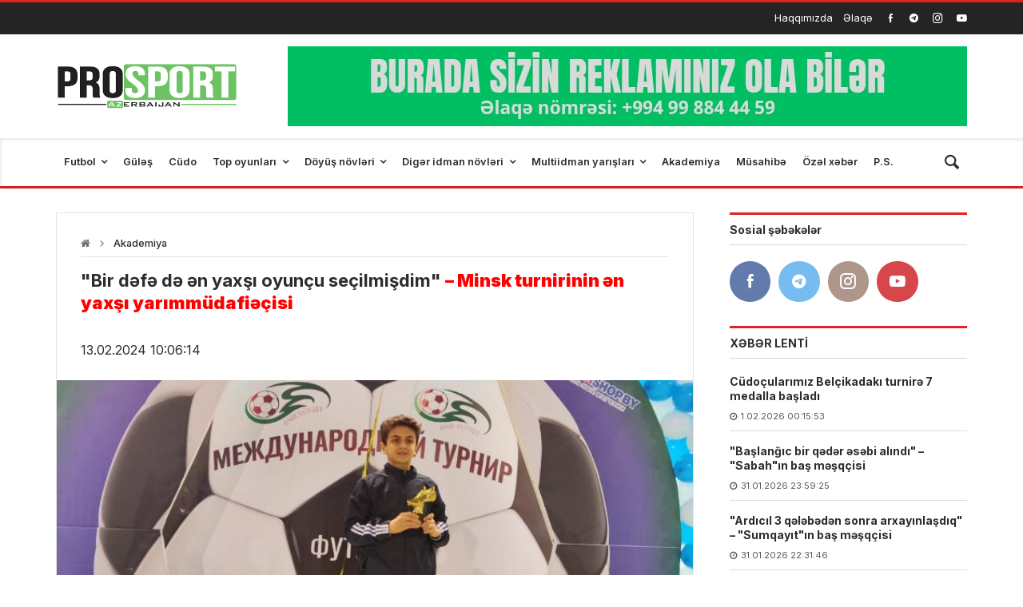

--- FILE ---
content_type: text/html; charset=UTF-8
request_url: https://prosport.az/az/news/id-6102
body_size: 21236
content:
<!doctype html>
<html lang="en-US">
<head>
<meta charset="UTF-8">
<meta http-equiv="X-UA-Compatible" content="IE=edge,chrome=1">
<meta name="viewport" content="width=device-width, initial-scale=1">
<link media="all" href="https://prosport.az/css/autoptimize_460c7d9989b4ecf44c28f8646333591b.css?cache=1590922361" rel="stylesheet" />

 <title>&quot;Bir dəfə də ən yaxşı oyunçu seçilmişdim&quot; – Minsk turnirinin ən yaxşı yarımmüdafiəçisi | prosport.az</title>
<meta name="news_keywords" content="&quot;Bir dəfə də ən yaxşı oyunçu seçilmişdim&quot; – Minsk turnirinin ən yaxşı yarımmüdafiəçisi">
<meta http-equiv="Description" content="&quot;Bir dəfə də ən yaxşı oyunçu seçilmişdim&quot; – Minsk turnirinin ən yaxşı yarımmüdafiəçisi">
<meta name="keywords" content="&quot;Bir dəfə də ən yaxşı oyunçu seçilmişdim&quot; – Minsk turnirinin ən yaxşı yarımmüdafiəçisi, ">

<meta property="article:section" content="" />
<meta property="article:tag" content="&quot;Bir dəfə də ən yaxşı oyunçu seçilmişdim&quot; – Minsk turnirinin ən yaxşı yarımmüdafiəçisi" />
<link rel="image_src" href="https://prosport.az/uploads/news/2024-02/_prosport_e8542c3abb1a21fcb6f3c77ad_o.jpg" />
<link rel="canonical" href="https://prosport.az/az/news/id-6102" />
	

 		
	<meta property="og:title" content="&quot;Bir dəfə də ən yaxşı oyunçu seçilmişdim&quot; – Minsk turnirinin ən yaxşı yarımmüdafiəçisi | prosport.az" />
    <meta property="og:type" content="article" />
    <meta property="og:description" content="&quot;Bir dəfə də ən yaxşı oyunçu seçilmişdim&quot; – Minsk turnirinin ən yaxşı yarımmüdafiəçisi" />
    <meta property="og:site_name" content="http://prosport.az/" />
    <meta property="og:locale" content="az_AZ" />
    <meta property="article:section" content="" />
    <meta property="og:url" content="http://prosport.az/az/news/id-6102" />
    <meta property="og:image" content="http://prosport.az/uploads/news/2024-02/_prosport_e8542c3abb1a21fcb6f3c77ad_o.jpg" />
	<meta property="og:image:secure_url" content="http://prosport.az/uploads/news/2024-02/_prosport_e8542c3abb1a21fcb6f3c77ad_o.jpg" />
	<meta property="og:image:width" content="1024" />
	<meta property="og:image:height" content="512" />


    <meta itemprop="image" content="http://prosport.az/uploads/news/2024-02/_prosport_e8542c3abb1a21fcb6f3c77ad_o.jpg" />
    	
    <meta name="twitter:card" content="summary_large_image">
    <meta name="twitter:site" content="@http://prosport.az/">
    <meta name="twitter:title" content="&quot;Bir dəfə də ən yaxşı oyunçu seçilmişdim&quot; – Minsk turnirinin ən yaxşı yarımmüdafiəçisi | prosport.az">
    <meta name="twitter:description" content="&quot;Bir dəfə də ən yaxşı oyunçu seçilmişdim&quot; – Minsk turnirinin ən yaxşı yarımmüdafiəçisi">
    <meta name="twitter:creator" content="@http://prosport.az/">
    <meta name="twitter:image:src" content="http://prosport.az/uploads/news/2024-02/_prosport_e8542c3abb1a21fcb6f3c77ad_o.jpg">
    <meta name="twitter:image:alt" content="" />
    <meta name="twitter:domain" content="http://prosport.az/">
 		

    	
    <meta name="viewport" content="width=device-width, initial-scale=1.0" />	<link rel="icon" type="image/png" href="https://prosport.az/images/favicon180x180.png"> 
	<link rel="shortcut icon" type="image/x-icon" href="https://prosport.az/images/favicon.ico" />
	<link rel="apple-touch-icon" sizes="190x190" href="https://prosport.az/images/favicon180x180.png" />
<link rel='dns-prefetch' href='//fonts.googleapis.com' />
<link rel='dns-prefetch' href='//s.w.org' />
<script type="text/javascript">window._wpemojiSettings = {"baseUrl":"https:\/\/s.w.org\/images\/core\/emoji\/13.0.0\/72x72\/","ext":".png","svgUrl":"https:\/\/s.w.org\/images\/core\/emoji\/13.0.0\/svg\/","svgExt":".svg","source":{"concatemoji":"http://prosport.az/js\/wp-emoji-release.min.js?ver=5.5.10"}};
!function(e,a,t){var n,r,o,i=a.createElement("canvas"),p=i.getContext&&i.getContext("2d");function s(e,t){var a=String.fromCharCode;p.clearRect(0,0,i.width,i.height),p.fillText(a.apply(this,e),0,0);e=i.toDataURL();return p.clearRect(0,0,i.width,i.height),p.fillText(a.apply(this,t),0,0),e===i.toDataURL()}function c(e){var t=a.createElement("script");t.src=e,t.defer=t.type="text/javascript",a.getElementsByTagName("head")[0].appendChild(t)}for(o=Array("flag","emoji"),t.supports={everything:!0,everythingExceptFlag:!0},r=0;r<o.length;r++)t.supports[o[r]]=function(e){if(!p||!p.fillText)return!1;switch(p.textBaseline="top",p.font="600 32px Arial",e){case"flag":return s([127987,65039,8205,9895,65039],[127987,65039,8203,9895,65039])?!1:!s([55356,56826,55356,56819],[55356,56826,8203,55356,56819])&&!s([55356,57332,56128,56423,56128,56418,56128,56421,56128,56430,56128,56423,56128,56447],[55356,57332,8203,56128,56423,8203,56128,56418,8203,56128,56421,8203,56128,56430,8203,56128,56423,8203,56128,56447]);case"emoji":return!s([55357,56424,8205,55356,57212],[55357,56424,8203,55356,57212])}return!1}(o[r]),t.supports.everything=t.supports.everything&&t.supports[o[r]],"flag"!==o[r]&&(t.supports.everythingExceptFlag=t.supports.everythingExceptFlag&&t.supports[o[r]]);t.supports.everythingExceptFlag=t.supports.everythingExceptFlag&&!t.supports.flag,t.DOMReady=!1,t.readyCallback=function(){t.DOMReady=!0},t.supports.everything||(n=function(){t.readyCallback()},a.addEventListener?(a.addEventListener("DOMContentLoaded",n,!1),e.addEventListener("load",n,!1)):(e.attachEvent("onload",n),a.attachEvent("onreadystatechange",function(){"complete"===a.readyState&&t.readyCallback()})),(n=t.source||{}).concatemoji?c(n.concatemoji):n.wpemoji&&n.twemoji&&(c(n.twemoji),c(n.wpemoji)))}(window,document,window._wpemojiSettings);</script>
<style type="text/css">
img.wp-smiley,
img.emoji {
	display: inline !important;
	border: none !important;
	box-shadow: none !important;
	height: 1em !important;
	width: 1em !important;
	margin: 0 .07em !important;
	vertical-align: -0.1em !important;
	background: none !important;
	padding: 0 !important;
}</style>
<style id='merimag-skin-dynamic-css-inline-css' type='text/css'>
body.site-body {background-color: #ffffff;}
body.site-body .merimag-site-header, body.site-body .merimag-site-footer {background: #fff;}
body.site-body .merimag-site-header, body.site-body .merimag-site-header, body.site-body .merimag-site-footer body.site-body .merimag-site-footer .marged-infos, body.site-body .merimag-site-header, body.site-body .merimag-site-footer .content-background, body.site-body .merimag-site-header, body.site-body .merimag-site-footer .sub-menu, body.site-body .merimag-site-header, body.site-body .merimag-site-footer .mega-menu, body.site-body .merimag-site-header, body.site-body .merimag-site-footer .flexMenu-popup { background-color: #fff }
body.site-body .merimag-site-header, body.site-body .merimag-site-header, body.site-body .merimag-site-footer body.site-body .merimag-site-footer .merimag-box-filter.vertical-tabs ul.merimag-block-filters li.ui-state-active { border-right-color: #fff }
body.site-body .merimag-site-footer {background: #fff;}
body.site-body .merimag-site-footer .marged-infos, body.site-body .merimag-site-footer .content-background, body.site-body .merimag-site-footer .sub-menu, body.site-body .merimag-site-footer .mega-menu, body.site-body .merimag-site-footer .flexMenu-popup { background-color: #fff }
body.site-body .merimag-site-footer .merimag-box-filter.vertical-tabs ul.merimag-block-filters li.ui-state-active { border-right-color: #fff }
body.site-body .merimag-block-separator, body.site-body .merimag-divider-container, body.site-body .woocommerce form fieldset, body.site-body .coupon, body.site-body .comment-list ol, body.site-body .merimag-odd-column .merimag-block-infos-left-right-classic, body.site-body .merimag-even-column .merimag-block-infos-left-right-classic, body.site-body .merimag-block.border-block, body.site-body .merimag-block.border-block, body.site-body .merimag-header-content, body.site-body li.mega-menu-col > a, body.site-body .general-border-color, body.site-body.general-border-color, body.site-body.woocommerce-account .woocommerce, body.site-body .wp-subscribe-wrap input.email-field, body.site-body .wp-subscribe-wrap input.name-field, body.site-body .single-product .cart, body.site-body .page-numbers, body.site-body .gallery-item figcaption, body.site-body .merimag-page-link, body.site-body ul.page-numbers.page-numbers li>a, body.site-body , body.site-body ul.page-numbers.page-numbers li>span, body.site-body .post-page-numbers, body.site-body .entry-summary .cart, body.site-body div.product .woocommerce-product-gallery, body.site-body .products .woocommerce-LoopProduct-link, body.site-body .products .product-category > a, body.site-body .site-content-area-style, body.site-body .merimag-read-more, body.site-body .merimag-pagination-button, body.site-body .woocommerce-pagination, body.site-body .woocommerce-columns--addresses .woocommerce-column--1, body.site-body .woocommerce-columns--addresses .woocommerce-column--2, body.site-body .merimag-sidebar-content > .merimag-mobile-menu-social, body.site-body .merimag-mobile-header-content:not(.stacked-icons) .merimag-mobile-menu-opener, body.site-body .wc-tabs, body.site-body .merimag-pagination-buttons.numeric-pagination, body.site-body .comment_container, body.site-body .horizontal-menu .menu-item-content, body.site-body .merimag-contact-infos-shortcode-default .merimag-contact-item, body.site-body #bbpress-forums fieldset.bbp-form, body.site-body #bbpress-forums ul.bbp-forums, body.site-body #bbpress-forums ul.bbp-lead-topic, body.site-body #bbpress-forums ul.bbp-replies, body.site-body #bbpress-forums ul.bbp-search-results, body.site-body #bbpress-forums ul.bbp-topics, body.site-body #bbpress-forums li.bbp-footer, body.site-body #bbpress-forums li.bbp-header, body.site-body .bbp-replies .bbp-reply-author, body.site-body #bbpress-forums li.bbp-body ul.forum, body.site-body #bbpress-forums li.bbp-body ul.topic, body.site-body .site-content-area-style, body.site-body .merimag-site-content.content .cart-collaterals .cart_totals, body.site-body .merimag-site-content.content .cart-collaterals .coupon, body.site-body .merimag-box-filter.vertical-tabs .merimag-box-filter-panel, body.site-body .vertical-menu .menu .mega-menu-row > .menu-item > a, body.site-body .horizontal-menu .menu > li > .sub-menu, body.site-body .merimag-mobile-menu-sidebar .flex-menu .menu, body.site-body .sidebar-widget:not(.ignore-general-style), body.site-body.rtl .merimag-box-filter.vertical-tabs .merimag-box-filter-panel { border-color: rgba(0,0,0,0.1) }
body.site-body .general-border-top-color, body.site-body tfoot td, body.site-body tbody th, body.site-body tfoot th, body.site-body .merimag-box-filter.vertical-tabs ul.merimag-block-filters li.ui-state-active { border-top-color: rgba(0,0,0,0.1) }
body.site-body .general-border-bottom-color, body.site-body table td, body.site-body table th, body.site-body .merimag-box-filter.vertical-tabs ul.merimag-block-filters li.ui-state-active { border-bottom-color: rgba(0,0,0,0.1) }
body.site-body .general-border-left-color { border-left-color: rgba(0,0,0,0.1) }
body.site-body .general-border-right-color { border-right-color: rgba(0,0,0,0.1) }
body.site-body   { color: #6d6d6d }
body.site-body .text-color-background { background-color: #6d6d6d }
body.site-body .wp-subscribe-loader path { fill: #6d6d6d }
body.site-body a, body.site-body a:active, body.site-body h1, body.site-body h2, body.site-body h3, body.site-body h4, body.site-body h5, body.site-body h6, body.site-body label, body.site-body .links-color, body.site-body .block-title-wrapper { color: #2d2d2d }
body.site-body label, body.site-body .links-border-color { border-color: #2d2d2d }
body.site-body .links-color-background { background-color: #2d2d2d }
body.site-body a:focus, body.site-body a:hover, body.site-body .merimag-menu-social a:hover span, body.site-body .links-color:hover, body.site-body li.active-menu-item > a, body.site-body .merimag-block:hover a.title-display { color: #e32121 }
body.site-body li.active-menu-item > a, body.site-body .links-border-color:hover { border-color: #e32121 }
body.site-body .links-hover-color-background { background-color: #e32121 }
body.site-body .marged-infos, body.site-body .content-background, body.site-body .sub-menu, body.site-body .mega-menu, body.site-body .flexMenu-popup { background-color: #ffffff }
body.site-body .merimag-box-filter.vertical-tabs ul.merimag-block-filters li.ui-state-active { border-right-color: #ffffff }
body.site-body .merimag-site-footer {background-color: #242424;}
body.site-body .merimag-site-footer .merimag-block-separator, body.site-body .merimag-site-footer .merimag-divider-container, body.site-body .merimag-site-footer .woocommerce form fieldset, body.site-body .merimag-site-footer .coupon, body.site-body .merimag-site-footer .comment-list ol, body.site-body .merimag-site-footer .merimag-odd-column .merimag-block-infos-left-right-classic, body.site-body .merimag-site-footer .merimag-even-column .merimag-block-infos-left-right-classic, body.site-body .merimag-site-footer .merimag-block.border-block, body.site-body .merimag-site-footer .merimag-block.border-block, body.site-body .merimag-site-footer .merimag-header-content, body.site-body .merimag-site-footer li.mega-menu-col > a, body.site-body .merimag-site-footer .general-border-color, body.site-body .merimag-site-footer.general-border-color, body.site-body .merimag-site-footer.woocommerce-account .woocommerce, body.site-body .merimag-site-footer .wp-subscribe-wrap input.email-field, body.site-body .merimag-site-footer .wp-subscribe-wrap input.name-field, body.site-body .merimag-site-footer .single-product .cart, body.site-body .merimag-site-footer .page-numbers, body.site-body .merimag-site-footer .gallery-item figcaption, body.site-body .merimag-site-footer .merimag-page-link, body.site-body .merimag-site-footer ul.page-numbers.page-numbers li>a, body.site-body .merimag-site-footer , body.site-body .merimag-site-footer ul.page-numbers.page-numbers li>span, body.site-body .merimag-site-footer .post-page-numbers, body.site-body .merimag-site-footer .entry-summary .cart, body.site-body .merimag-site-footer div.product .woocommerce-product-gallery, body.site-body .merimag-site-footer .products .woocommerce-LoopProduct-link, body.site-body .merimag-site-footer .products .product-category > a, body.site-body .merimag-site-footer .site-content-area-style, body.site-body .merimag-site-footer .merimag-read-more, body.site-body .merimag-site-footer .merimag-pagination-button, body.site-body .merimag-site-footer .woocommerce-pagination, body.site-body .merimag-site-footer .woocommerce-columns--addresses .woocommerce-column--1, body.site-body .merimag-site-footer .woocommerce-columns--addresses .woocommerce-column--2, body.site-body .merimag-site-footer .merimag-sidebar-content > .merimag-mobile-menu-social, body.site-body .merimag-site-footer .merimag-mobile-header-content:not(.stacked-icons) .merimag-mobile-menu-opener, body.site-body .merimag-site-footer .wc-tabs, body.site-body .merimag-site-footer .merimag-pagination-buttons.numeric-pagination, body.site-body .merimag-site-footer .comment_container, body.site-body .merimag-site-footer .horizontal-menu .menu-item-content, body.site-body .merimag-site-footer .merimag-contact-infos-shortcode-default .merimag-contact-item, body.site-body .merimag-site-footer #bbpress-forums fieldset.bbp-form, body.site-body .merimag-site-footer #bbpress-forums ul.bbp-forums, body.site-body .merimag-site-footer #bbpress-forums ul.bbp-lead-topic, body.site-body .merimag-site-footer #bbpress-forums ul.bbp-replies, body.site-body .merimag-site-footer #bbpress-forums ul.bbp-search-results, body.site-body .merimag-site-footer #bbpress-forums ul.bbp-topics, body.site-body .merimag-site-footer #bbpress-forums li.bbp-footer, body.site-body .merimag-site-footer #bbpress-forums li.bbp-header, body.site-body .merimag-site-footer .bbp-replies .bbp-reply-author, body.site-body .merimag-site-footer #bbpress-forums li.bbp-body ul.forum, body.site-body .merimag-site-footer #bbpress-forums li.bbp-body ul.topic, body.site-body .merimag-site-footer .site-content-area-style, body.site-body .merimag-site-footer .merimag-site-content.content .cart-collaterals .cart_totals, body.site-body .merimag-site-footer .merimag-site-content.content .cart-collaterals .coupon, body.site-body .merimag-site-footer .merimag-box-filter.vertical-tabs .merimag-box-filter-panel, body.site-body .merimag-site-footer .vertical-menu .menu .mega-menu-row > .menu-item > a, body.site-body .merimag-site-footer .horizontal-menu .menu > li > .sub-menu, body.site-body .merimag-site-footer .merimag-mobile-menu-sidebar .flex-menu .menu, body.site-body .merimag-site-footer .sidebar-widget:not(.ignore-general-style), body.site-body .merimag-site-footer.rtl .merimag-box-filter.vertical-tabs .merimag-box-filter-panel { border-color: rgba(255,255,255,0.1) }
body.site-body .merimag-site-footer .general-border-top-color, body.site-body .merimag-site-footer tfoot td, body.site-body .merimag-site-footer tbody th, body.site-body .merimag-site-footer tfoot th, body.site-body .merimag-site-footer .merimag-box-filter.vertical-tabs ul.merimag-block-filters li.ui-state-active { border-top-color: rgba(255,255,255,0.1) }
body.site-body .merimag-site-footer .general-border-bottom-color, body.site-body .merimag-site-footer table td, body.site-body .merimag-site-footer table th, body.site-body .merimag-site-footer .merimag-box-filter.vertical-tabs ul.merimag-block-filters li.ui-state-active { border-bottom-color: rgba(255,255,255,0.1) }
body.site-body .merimag-site-footer .general-border-left-color { border-left-color: rgba(255,255,255,0.1) }
body.site-body .merimag-site-footer .general-border-right-color { border-right-color: rgba(255,255,255,0.1) }
body.site-body .merimag-site-footer   { color: #ccc }
body.site-body .merimag-site-footer .text-color-background { background-color: #ccc }
body.site-body .merimag-site-footer .wp-subscribe-loader path { fill: #ccc }
body.site-body .merimag-site-footer a, body.site-body .merimag-site-footer a:active, body.site-body .merimag-site-footer h1, body.site-body .merimag-site-footer h2, body.site-body .merimag-site-footer h3, body.site-body .merimag-site-footer h4, body.site-body .merimag-site-footer h5, body.site-body .merimag-site-footer h6, body.site-body .merimag-site-footer label, body.site-body .merimag-site-footer .links-color, body.site-body .merimag-site-footer .block-title-wrapper { color: #fff }
body.site-body .merimag-site-footer label, body.site-body .merimag-site-footer .links-border-color { border-color: #fff }
body.site-body .merimag-site-footer .links-color-background { background-color: #fff }
body.site-body .merimag-site-footer .marged-infos, body.site-body .merimag-site-footer .content-background, body.site-body .merimag-site-footer .sub-menu, body.site-body .merimag-site-footer .mega-menu, body.site-body .merimag-site-footer .flexMenu-popup { background-color: #242424 }
body.site-body .merimag-site-footer .merimag-box-filter.vertical-tabs ul.merimag-block-filters li.ui-state-active { border-right-color: #242424 }
body.site-body .merimag-top-navigation {background-color: #242424;}
body.site-body .merimag-top-navigation .merimag-block-separator, body.site-body .merimag-top-navigation .merimag-divider-container, body.site-body .merimag-top-navigation .woocommerce form fieldset, body.site-body .merimag-top-navigation .coupon, body.site-body .merimag-top-navigation .comment-list ol, body.site-body .merimag-top-navigation .merimag-odd-column .merimag-block-infos-left-right-classic, body.site-body .merimag-top-navigation .merimag-even-column .merimag-block-infos-left-right-classic, body.site-body .merimag-top-navigation .merimag-block.border-block, body.site-body .merimag-top-navigation .merimag-block.border-block, body.site-body .merimag-top-navigation .merimag-header-content, body.site-body .merimag-top-navigation li.mega-menu-col > a, body.site-body .merimag-top-navigation .general-border-color, body.site-body .merimag-top-navigation.general-border-color, body.site-body .merimag-top-navigation.woocommerce-account .woocommerce, body.site-body .merimag-top-navigation .wp-subscribe-wrap input.email-field, body.site-body .merimag-top-navigation .wp-subscribe-wrap input.name-field, body.site-body .merimag-top-navigation .single-product .cart, body.site-body .merimag-top-navigation .page-numbers, body.site-body .merimag-top-navigation .gallery-item figcaption, body.site-body .merimag-top-navigation .merimag-page-link, body.site-body .merimag-top-navigation ul.page-numbers.page-numbers li>a, body.site-body .merimag-top-navigation , body.site-body .merimag-top-navigation ul.page-numbers.page-numbers li>span, body.site-body .merimag-top-navigation .post-page-numbers, body.site-body .merimag-top-navigation .entry-summary .cart, body.site-body .merimag-top-navigation div.product .woocommerce-product-gallery, body.site-body .merimag-top-navigation .products .woocommerce-LoopProduct-link, body.site-body .merimag-top-navigation .products .product-category > a, body.site-body .merimag-top-navigation .site-content-area-style, body.site-body .merimag-top-navigation .merimag-read-more, body.site-body .merimag-top-navigation .merimag-pagination-button, body.site-body .merimag-top-navigation .woocommerce-pagination, body.site-body .merimag-top-navigation .woocommerce-columns--addresses .woocommerce-column--1, body.site-body .merimag-top-navigation .woocommerce-columns--addresses .woocommerce-column--2, body.site-body .merimag-top-navigation .merimag-sidebar-content > .merimag-mobile-menu-social, body.site-body .merimag-top-navigation .merimag-mobile-header-content:not(.stacked-icons) .merimag-mobile-menu-opener, body.site-body .merimag-top-navigation .wc-tabs, body.site-body .merimag-top-navigation .merimag-pagination-buttons.numeric-pagination, body.site-body .merimag-top-navigation .comment_container, body.site-body .merimag-top-navigation .horizontal-menu .menu-item-content, body.site-body .merimag-top-navigation .merimag-contact-infos-shortcode-default .merimag-contact-item, body.site-body .merimag-top-navigation #bbpress-forums fieldset.bbp-form, body.site-body .merimag-top-navigation #bbpress-forums ul.bbp-forums, body.site-body .merimag-top-navigation #bbpress-forums ul.bbp-lead-topic, body.site-body .merimag-top-navigation #bbpress-forums ul.bbp-replies, body.site-body .merimag-top-navigation #bbpress-forums ul.bbp-search-results, body.site-body .merimag-top-navigation #bbpress-forums ul.bbp-topics, body.site-body .merimag-top-navigation #bbpress-forums li.bbp-footer, body.site-body .merimag-top-navigation #bbpress-forums li.bbp-header, body.site-body .merimag-top-navigation .bbp-replies .bbp-reply-author, body.site-body .merimag-top-navigation #bbpress-forums li.bbp-body ul.forum, body.site-body .merimag-top-navigation #bbpress-forums li.bbp-body ul.topic, body.site-body .merimag-top-navigation .site-content-area-style, body.site-body .merimag-top-navigation .merimag-site-content.content .cart-collaterals .cart_totals, body.site-body .merimag-top-navigation .merimag-site-content.content .cart-collaterals .coupon, body.site-body .merimag-top-navigation .merimag-box-filter.vertical-tabs .merimag-box-filter-panel, body.site-body .merimag-top-navigation .vertical-menu .menu .mega-menu-row > .menu-item > a, body.site-body .merimag-top-navigation .horizontal-menu .menu > li > .sub-menu, body.site-body .merimag-top-navigation .merimag-mobile-menu-sidebar .flex-menu .menu, body.site-body .merimag-top-navigation .sidebar-widget:not(.ignore-general-style), body.site-body .merimag-top-navigation.rtl .merimag-box-filter.vertical-tabs .merimag-box-filter-panel { border-color: rgba(255,255,255,0.1) }
body.site-body .merimag-top-navigation .general-border-top-color, body.site-body .merimag-top-navigation tfoot td, body.site-body .merimag-top-navigation tbody th, body.site-body .merimag-top-navigation tfoot th, body.site-body .merimag-top-navigation .merimag-box-filter.vertical-tabs ul.merimag-block-filters li.ui-state-active { border-top-color: rgba(255,255,255,0.1) }
body.site-body .merimag-top-navigation .general-border-bottom-color, body.site-body .merimag-top-navigation table td, body.site-body .merimag-top-navigation table th, body.site-body .merimag-top-navigation .merimag-box-filter.vertical-tabs ul.merimag-block-filters li.ui-state-active { border-bottom-color: rgba(255,255,255,0.1) }
body.site-body .merimag-top-navigation .general-border-left-color { border-left-color: rgba(255,255,255,0.1) }
body.site-body .merimag-top-navigation .general-border-right-color { border-right-color: rgba(255,255,255,0.1) }
body.site-body .merimag-top-navigation   { color: #ccc }
body.site-body .merimag-top-navigation .text-color-background { background-color: #ccc }
body.site-body .merimag-top-navigation .wp-subscribe-loader path { fill: #ccc }
body.site-body .merimag-top-navigation a, body.site-body .merimag-top-navigation a:active, body.site-body .merimag-top-navigation h1, body.site-body .merimag-top-navigation h2, body.site-body .merimag-top-navigation h3, body.site-body .merimag-top-navigation h4, body.site-body .merimag-top-navigation h5, body.site-body .merimag-top-navigation h6, body.site-body .merimag-top-navigation label, body.site-body .merimag-top-navigation .links-color, body.site-body .merimag-top-navigation .block-title-wrapper { color: #fff }
body.site-body .merimag-top-navigation label, body.site-body .merimag-top-navigation .links-border-color { border-color: #fff }
body.site-body .merimag-top-navigation .links-color-background { background-color: #fff }
body.site-body .merimag-top-navigation .marged-infos, body.site-body .merimag-top-navigation .content-background, body.site-body .merimag-top-navigation .sub-menu, body.site-body .merimag-top-navigation .mega-menu, body.site-body .merimag-top-navigation .flexMenu-popup { background-color: #242424 }
body.site-body .merimag-top-navigation .merimag-box-filter.vertical-tabs ul.merimag-block-filters li.ui-state-active { border-right-color: #242424 }
body.site-body .merimag-main-navigation-background {background-color: #ffffff;}
body.site-body .merimag-main-navigation-background .merimag-block-separator, body.site-body .merimag-main-navigation-background .merimag-divider-container, body.site-body .merimag-main-navigation-background .woocommerce form fieldset, body.site-body .merimag-main-navigation-background .coupon, body.site-body .merimag-main-navigation-background .comment-list ol, body.site-body .merimag-main-navigation-background .merimag-odd-column .merimag-block-infos-left-right-classic, body.site-body .merimag-main-navigation-background .merimag-even-column .merimag-block-infos-left-right-classic, body.site-body .merimag-main-navigation-background .merimag-block.border-block, body.site-body .merimag-main-navigation-background .merimag-block.border-block, body.site-body .merimag-main-navigation-background .merimag-header-content, body.site-body .merimag-main-navigation-background li.mega-menu-col > a, body.site-body .merimag-main-navigation-background .general-border-color, body.site-body .merimag-main-navigation-background.general-border-color, body.site-body .merimag-main-navigation-background.woocommerce-account .woocommerce, body.site-body .merimag-main-navigation-background .wp-subscribe-wrap input.email-field, body.site-body .merimag-main-navigation-background .wp-subscribe-wrap input.name-field, body.site-body .merimag-main-navigation-background .single-product .cart, body.site-body .merimag-main-navigation-background .page-numbers, body.site-body .merimag-main-navigation-background .gallery-item figcaption, body.site-body .merimag-main-navigation-background .merimag-page-link, body.site-body .merimag-main-navigation-background ul.page-numbers.page-numbers li>a, body.site-body .merimag-main-navigation-background , body.site-body .merimag-main-navigation-background ul.page-numbers.page-numbers li>span, body.site-body .merimag-main-navigation-background .post-page-numbers, body.site-body .merimag-main-navigation-background .entry-summary .cart, body.site-body .merimag-main-navigation-background div.product .woocommerce-product-gallery, body.site-body .merimag-main-navigation-background .products .woocommerce-LoopProduct-link, body.site-body .merimag-main-navigation-background .products .product-category > a, body.site-body .merimag-main-navigation-background .site-content-area-style, body.site-body .merimag-main-navigation-background .merimag-read-more, body.site-body .merimag-main-navigation-background .merimag-pagination-button, body.site-body .merimag-main-navigation-background .woocommerce-pagination, body.site-body .merimag-main-navigation-background .woocommerce-columns--addresses .woocommerce-column--1, body.site-body .merimag-main-navigation-background .woocommerce-columns--addresses .woocommerce-column--2, body.site-body .merimag-main-navigation-background .merimag-sidebar-content > .merimag-mobile-menu-social, body.site-body .merimag-main-navigation-background .merimag-mobile-header-content:not(.stacked-icons) .merimag-mobile-menu-opener, body.site-body .merimag-main-navigation-background .wc-tabs, body.site-body .merimag-main-navigation-background .merimag-pagination-buttons.numeric-pagination, body.site-body .merimag-main-navigation-background .comment_container, body.site-body .merimag-main-navigation-background .horizontal-menu .menu-item-content, body.site-body .merimag-main-navigation-background .merimag-contact-infos-shortcode-default .merimag-contact-item, body.site-body .merimag-main-navigation-background #bbpress-forums fieldset.bbp-form, body.site-body .merimag-main-navigation-background #bbpress-forums ul.bbp-forums, body.site-body .merimag-main-navigation-background #bbpress-forums ul.bbp-lead-topic, body.site-body .merimag-main-navigation-background #bbpress-forums ul.bbp-replies, body.site-body .merimag-main-navigation-background #bbpress-forums ul.bbp-search-results, body.site-body .merimag-main-navigation-background #bbpress-forums ul.bbp-topics, body.site-body .merimag-main-navigation-background #bbpress-forums li.bbp-footer, body.site-body .merimag-main-navigation-background #bbpress-forums li.bbp-header, body.site-body .merimag-main-navigation-background .bbp-replies .bbp-reply-author, body.site-body .merimag-main-navigation-background #bbpress-forums li.bbp-body ul.forum, body.site-body .merimag-main-navigation-background #bbpress-forums li.bbp-body ul.topic, body.site-body .merimag-main-navigation-background .site-content-area-style, body.site-body .merimag-main-navigation-background .merimag-site-content.content .cart-collaterals .cart_totals, body.site-body .merimag-main-navigation-background .merimag-site-content.content .cart-collaterals .coupon, body.site-body .merimag-main-navigation-background .merimag-box-filter.vertical-tabs .merimag-box-filter-panel, body.site-body .merimag-main-navigation-background .vertical-menu .menu .mega-menu-row > .menu-item > a, body.site-body .merimag-main-navigation-background .horizontal-menu .menu > li > .sub-menu, body.site-body .merimag-main-navigation-background .merimag-mobile-menu-sidebar .flex-menu .menu, body.site-body .merimag-main-navigation-background .sidebar-widget:not(.ignore-general-style), body.site-body .merimag-main-navigation-background.rtl .merimag-box-filter.vertical-tabs .merimag-box-filter-panel { border-color: rgba(0,0,0,0.1) }
body.site-body .merimag-main-navigation-background .general-border-top-color, body.site-body .merimag-main-navigation-background tfoot td, body.site-body .merimag-main-navigation-background tbody th, body.site-body .merimag-main-navigation-background tfoot th, body.site-body .merimag-main-navigation-background .merimag-box-filter.vertical-tabs ul.merimag-block-filters li.ui-state-active { border-top-color: rgba(0,0,0,0.1) }
body.site-body .merimag-main-navigation-background .general-border-bottom-color, body.site-body .merimag-main-navigation-background table td, body.site-body .merimag-main-navigation-background table th, body.site-body .merimag-main-navigation-background .merimag-box-filter.vertical-tabs ul.merimag-block-filters li.ui-state-active { border-bottom-color: rgba(0,0,0,0.1) }
body.site-body .merimag-main-navigation-background .general-border-left-color { border-left-color: rgba(0,0,0,0.1) }
body.site-body .merimag-main-navigation-background .general-border-right-color { border-right-color: rgba(0,0,0,0.1) }
body.site-body .merimag-main-navigation-background   { color: #6d6d6d }
body.site-body .merimag-main-navigation-background .text-color-background { background-color: #6d6d6d }
body.site-body .merimag-main-navigation-background .wp-subscribe-loader path { fill: #6d6d6d }
body.site-body .merimag-main-navigation-background a, body.site-body .merimag-main-navigation-background a:active, body.site-body .merimag-main-navigation-background h1, body.site-body .merimag-main-navigation-background h2, body.site-body .merimag-main-navigation-background h3, body.site-body .merimag-main-navigation-background h4, body.site-body .merimag-main-navigation-background h5, body.site-body .merimag-main-navigation-background h6, body.site-body .merimag-main-navigation-background label, body.site-body .merimag-main-navigation-background .links-color, body.site-body .merimag-main-navigation-background .block-title-wrapper { color: #2d2d2d }
body.site-body .merimag-main-navigation-background label, body.site-body .merimag-main-navigation-background .links-border-color { border-color: #2d2d2d }
body.site-body .merimag-main-navigation-background .links-color-background { background-color: #2d2d2d }
body.site-body .merimag-main-navigation-background .marged-infos, body.site-body .merimag-main-navigation-background .content-background, body.site-body .merimag-main-navigation-background .sub-menu, body.site-body .merimag-main-navigation-background .mega-menu, body.site-body .merimag-main-navigation-background .flexMenu-popup { background-color: #ffffff }
body.site-body .merimag-main-navigation-background .merimag-box-filter.vertical-tabs ul.merimag-block-filters li.ui-state-active { border-right-color: #ffffff }
body.site-body .merimag-sticky-header {background-color: #ffffff;}
body.site-body .merimag-sticky-header .merimag-block-separator, body.site-body .merimag-sticky-header .merimag-divider-container, body.site-body .merimag-sticky-header .woocommerce form fieldset, body.site-body .merimag-sticky-header .coupon, body.site-body .merimag-sticky-header .comment-list ol, body.site-body .merimag-sticky-header .merimag-odd-column .merimag-block-infos-left-right-classic, body.site-body .merimag-sticky-header .merimag-even-column .merimag-block-infos-left-right-classic, body.site-body .merimag-sticky-header .merimag-block.border-block, body.site-body .merimag-sticky-header .merimag-block.border-block, body.site-body .merimag-sticky-header .merimag-header-content, body.site-body .merimag-sticky-header li.mega-menu-col > a, body.site-body .merimag-sticky-header .general-border-color, body.site-body .merimag-sticky-header.general-border-color, body.site-body .merimag-sticky-header.woocommerce-account .woocommerce, body.site-body .merimag-sticky-header .wp-subscribe-wrap input.email-field, body.site-body .merimag-sticky-header .wp-subscribe-wrap input.name-field, body.site-body .merimag-sticky-header .single-product .cart, body.site-body .merimag-sticky-header .page-numbers, body.site-body .merimag-sticky-header .gallery-item figcaption, body.site-body .merimag-sticky-header .merimag-page-link, body.site-body .merimag-sticky-header ul.page-numbers.page-numbers li>a, body.site-body .merimag-sticky-header , body.site-body .merimag-sticky-header ul.page-numbers.page-numbers li>span, body.site-body .merimag-sticky-header .post-page-numbers, body.site-body .merimag-sticky-header .entry-summary .cart, body.site-body .merimag-sticky-header div.product .woocommerce-product-gallery, body.site-body .merimag-sticky-header .products .woocommerce-LoopProduct-link, body.site-body .merimag-sticky-header .products .product-category > a, body.site-body .merimag-sticky-header .site-content-area-style, body.site-body .merimag-sticky-header .merimag-read-more, body.site-body .merimag-sticky-header .merimag-pagination-button, body.site-body .merimag-sticky-header .woocommerce-pagination, body.site-body .merimag-sticky-header .woocommerce-columns--addresses .woocommerce-column--1, body.site-body .merimag-sticky-header .woocommerce-columns--addresses .woocommerce-column--2, body.site-body .merimag-sticky-header .merimag-sidebar-content > .merimag-mobile-menu-social, body.site-body .merimag-sticky-header .merimag-mobile-header-content:not(.stacked-icons) .merimag-mobile-menu-opener, body.site-body .merimag-sticky-header .wc-tabs, body.site-body .merimag-sticky-header .merimag-pagination-buttons.numeric-pagination, body.site-body .merimag-sticky-header .comment_container, body.site-body .merimag-sticky-header .horizontal-menu .menu-item-content, body.site-body .merimag-sticky-header .merimag-contact-infos-shortcode-default .merimag-contact-item, body.site-body .merimag-sticky-header #bbpress-forums fieldset.bbp-form, body.site-body .merimag-sticky-header #bbpress-forums ul.bbp-forums, body.site-body .merimag-sticky-header #bbpress-forums ul.bbp-lead-topic, body.site-body .merimag-sticky-header #bbpress-forums ul.bbp-replies, body.site-body .merimag-sticky-header #bbpress-forums ul.bbp-search-results, body.site-body .merimag-sticky-header #bbpress-forums ul.bbp-topics, body.site-body .merimag-sticky-header #bbpress-forums li.bbp-footer, body.site-body .merimag-sticky-header #bbpress-forums li.bbp-header, body.site-body .merimag-sticky-header .bbp-replies .bbp-reply-author, body.site-body .merimag-sticky-header #bbpress-forums li.bbp-body ul.forum, body.site-body .merimag-sticky-header #bbpress-forums li.bbp-body ul.topic, body.site-body .merimag-sticky-header .site-content-area-style, body.site-body .merimag-sticky-header .merimag-site-content.content .cart-collaterals .cart_totals, body.site-body .merimag-sticky-header .merimag-site-content.content .cart-collaterals .coupon, body.site-body .merimag-sticky-header .merimag-box-filter.vertical-tabs .merimag-box-filter-panel, body.site-body .merimag-sticky-header .vertical-menu .menu .mega-menu-row > .menu-item > a, body.site-body .merimag-sticky-header .horizontal-menu .menu > li > .sub-menu, body.site-body .merimag-sticky-header .merimag-mobile-menu-sidebar .flex-menu .menu, body.site-body .merimag-sticky-header .sidebar-widget:not(.ignore-general-style), body.site-body .merimag-sticky-header.rtl .merimag-box-filter.vertical-tabs .merimag-box-filter-panel { border-color: rgba(0,0,0,0.1) }
body.site-body .merimag-sticky-header .general-border-top-color, body.site-body .merimag-sticky-header tfoot td, body.site-body .merimag-sticky-header tbody th, body.site-body .merimag-sticky-header tfoot th, body.site-body .merimag-sticky-header .merimag-box-filter.vertical-tabs ul.merimag-block-filters li.ui-state-active { border-top-color: rgba(0,0,0,0.1) }
body.site-body .merimag-sticky-header .general-border-bottom-color, body.site-body .merimag-sticky-header table td, body.site-body .merimag-sticky-header table th, body.site-body .merimag-sticky-header .merimag-box-filter.vertical-tabs ul.merimag-block-filters li.ui-state-active { border-bottom-color: rgba(0,0,0,0.1) }
body.site-body .merimag-sticky-header .general-border-left-color { border-left-color: rgba(0,0,0,0.1) }
body.site-body .merimag-sticky-header .general-border-right-color { border-right-color: rgba(0,0,0,0.1) }
body.site-body .merimag-sticky-header   { color: #6d6d6d }
body.site-body .merimag-sticky-header .text-color-background { background-color: #6d6d6d }
body.site-body .merimag-sticky-header .wp-subscribe-loader path { fill: #6d6d6d }
body.site-body .merimag-sticky-header a, body.site-body .merimag-sticky-header a:active, body.site-body .merimag-sticky-header h1, body.site-body .merimag-sticky-header h2, body.site-body .merimag-sticky-header h3, body.site-body .merimag-sticky-header h4, body.site-body .merimag-sticky-header h5, body.site-body .merimag-sticky-header h6, body.site-body .merimag-sticky-header label, body.site-body .merimag-sticky-header .links-color, body.site-body .merimag-sticky-header .block-title-wrapper { color: #2d2d2d }
body.site-body .merimag-sticky-header label, body.site-body .merimag-sticky-header .links-border-color { border-color: #2d2d2d }
body.site-body .merimag-sticky-header .links-color-background { background-color: #2d2d2d }
body.site-body .merimag-sticky-header .marged-infos, body.site-body .merimag-sticky-header .content-background, body.site-body .merimag-sticky-header .sub-menu, body.site-body .merimag-sticky-header .mega-menu, body.site-body .merimag-sticky-header .flexMenu-popup { background-color: #ffffff }
body.site-body .merimag-sticky-header .merimag-box-filter.vertical-tabs ul.merimag-block-filters li.ui-state-active { border-right-color: #ffffff }
</style>
<style id='woocommerce-inline-inline-css' type='text/css'>.woocommerce form .form-row .required { visibility: visible; }</style>
<style id='elementor-frontend-inline-css' type='text/css'>
@font-face{
font-family:eicons;
src:url(http://prosport.az/plugins/elementor/fonts/eicons.eot?5.10.0);
src:url(http://prosport.az/plugins/elementor/fonts/eicons.eot?5.10.0#iefix) format("embedded-opentype"),
	url(http://prosport.az/plugins/elementor/fonts/eicons.woff2?5.10.0) format("woff2"),
	url(http://prosport.az/plugins/elementor/fonts/eicons.woff?5.10.0) format("woff"),
	url(http://prosport.az/plugins/elementor/fonts/eicons.ttf?5.10.0) format("truetype"),
	url(http://prosport.az/plugins/elementor/fonts/eicons.svg?5.10.0#eicon) format("svg");
font-weight:400;
font-style:normal
}
.elementor-kit-52132{--e-global-color-primary:#2ABF64;--e-global-color-secondary:#DD0404;--e-global-color-text:#3168E0;--e-global-color-accent:#C97E0E;--e-global-color-1d900d01:#DB6159;--e-global-color-206e1df9:#3B3B3B;--e-global-color-4492ff95:#7A7979;--e-global-color-32e86240:#AA4039;--e-global-color-184917f1:#94DBAF;--e-global-color-2d78f6df:#000000;--e-global-color-6eedd8b6:#FFFFFF;--e-global-color-6d39445:#000000;--e-global-typography-primary-font-family:"Roboto";--e-global-typography-primary-font-weight:600;--e-global-typography-secondary-font-family:"Roboto Slab";--e-global-typography-secondary-font-weight:400;--e-global-typography-text-font-family:"Roboto";--e-global-typography-text-font-weight:400;--e-global-typography-accent-font-family:"Roboto";--e-global-typography-accent-font-weight:500;}
.elementor-section.elementor-section-boxed > .elementor-container{max-width:1140px;}{}
h1.entry-title{display:var(--page-title-display);}
@media(max-width:1024px){.elementor-section.elementor-section-boxed > .elementor-container{max-width:1024px;}}
@media(max-width:767px){.elementor-section.elementor-section-boxed > .elementor-container{max-width:767px;}}
.elementor-48863 .elementor-element.elementor-element-e2c5a94{padding:20px 0px 20px 0px;}
.elementor-48863 .elementor-element.elementor-element-836f59d > .elementor-column-wrap > .elementor-widget-wrap > .elementor-widget:not(.elementor-widget__width-auto):not(.elementor-widget__width-initial):not(:last-child):not(.elementor-absolute){margin-bottom:40px;}
.elementor-48863 .elementor-element.elementor-element-f2de092  .block-infos-title-wrapper:not(.force-size) .block-infos-title > a{}
.elementor-48863 .elementor-element.elementor-element-6e16d0f > .elementor-column-wrap > .elementor-widget-wrap > .elementor-widget:not(.elementor-widget__width-auto):not(.elementor-widget__width-initial):not(:last-child):not(.elementor-absolute){margin-bottom:40px;}
.elementor-48863 .elementor-element.elementor-element-eda285f  .block-infos-title-wrapper:not(.force-size) .title-display{	}
.elementor-48863 .elementor-element.elementor-element-f0107c5 > .elementor-widget-container{margin:0px 0px -20px 0px;}
.elementor-48863 .elementor-element.elementor-element-ab445e8{transition:background 0.3s, border 0.3s, border-radius 0.3s, box-shadow 0.3s;padding:0px 0px 30px 0px;}
.elementor-48863 .elementor-element.elementor-element-ab445e8 > .elementor-background-overlay{transition:background 0.3s, border-radius 0.3s, opacity 0.3s;}
.elementor-48863 .elementor-element.elementor-element-98ff25d{--divider-border-style:slashes;--divider-color:#FAB713;--divider-border-width:2.2px;--divider-pattern-height:20px;--divider-pattern-size:20px;}
.elementor-48863 .elementor-element.elementor-element-98ff25d .elementor-divider-separator{width:100%;}
.elementor-48863 .elementor-element.elementor-element-98ff25d .elementor-divider{padding-top:15px;padding-bottom:15px;}
.elementor-48863 .elementor-element.elementor-element-3f80014:not(.elementor-motion-effects-element-type-background), .elementor-48863 .elementor-element.elementor-element-3f80014 > .elementor-motion-effects-container > .elementor-motion-effects-layer{background-size:cover;}
.elementor-48863 .elementor-element.elementor-element-3f80014 > .elementor-background-overlay{background-color:transparent;background-image:linear-gradient(180deg, rgba(11, 57, 98, 0.98) 0%, rgba(250, 183, 19, 0.72) 100%);opacity:1;transition:background 0.3s, border-radius 0.3s, opacity 0.3s;}
.elementor-48863 .elementor-element.elementor-element-3f80014{transition:background 0.3s, border 0.3s, border-radius 0.3s, box-shadow 0.3s;padding:30px 0px 30px 0px;}
.elementor-48863 .elementor-element.elementor-element-61bc70a{--divider-border-style:slashes;--divider-color:#FAB713;--divider-element-spacing:13px;}
.elementor-48863 .elementor-element.elementor-element-61bc70a .elementor-divider-separator{width:74%;margin:0 auto;margin-center:0;}
.elementor-48863 .elementor-element.elementor-element-61bc70a .elementor-divider{text-align:center;padding-top:11px;padding-bottom:11px;}
.elementor-48863 .elementor-element.elementor-element-61bc70a .elementor-divider__text{color:#FFFFFF;font-size:59px;font-weight:100;letter-spacing:10px;}
.elementor-48863 .elementor-element.elementor-element-e9ad37a .merimag-block-infos-content, .elementor-48863 .elementor-element.elementor-element-e9ad37a  .merimag-block-infos.marged-infos{background-color:transparent;background-image:linear-gradient(180deg, #FFFFFF 0%, #FFFFFF 100%);}
.elementor-48863 .elementor-element.elementor-element-dc728d2{padding:30px 0px 30px 0px;}
.elementor-48863 .elementor-element.elementor-element-5551e7d > .elementor-column-wrap > .elementor-widget-wrap > .elementor-widget:not(.elementor-widget__width-auto):not(.elementor-widget__width-initial):not(:last-child):not(.elementor-absolute){margin-bottom:40px;}
.elementor-48863 .elementor-element.elementor-element-8feaaea > .elementor-widget-container{padding:20px 20px 20px 20px;background-color:#FAB713;}
@media(max-width:767px){.elementor-48863 .elementor-element.elementor-element-e2c5a94{padding:10px 0px 10px 0px;}}
@media(min-width:768px){.elementor-48863 .elementor-element.elementor-element-836f59d{width:69.731%;}
.elementor-48863 .elementor-element.elementor-element-6e16d0f{width:30.269%;}
.elementor-48863 .elementor-element.elementor-element-19e0fbc{width:70%;}
.elementor-48863 .elementor-element.elementor-element-5551e7d{width:30%;}}
@media(min-width:1025px){.elementor-48863 .elementor-element.elementor-element-3f80014:not(.elementor-motion-effects-element-type-background), .elementor-48863 .elementor-element.elementor-element-3f80014 > .elementor-motion-effects-container > .elementor-motion-effects-layer{background-attachment:fixed;}}
</style>
<style id='merimag-woocommerce-style-inline-css' type='text/css'>
@font-face {
font-family: "star";
src:url("http://prosport.az/plugins/woocommerce/fonts/star.eot");
src:url("http://prosport.az/plugins/woocommerce/fonts/star.eot?#iefix") format("embedded-opentype"),
	url("http://prosport.az/plugins/woocommerce/fonts/star.woff") format("woff"),
	url("http://prosport.az/plugins/woocommerce/fonts/star.ttf") format("truetype"),
	url("http://prosport.az/plugins/woocommerce/fonts/star.svg#star") format("svg");
font-weight: normal;
font-style: normal;
}</style>
<link rel='stylesheet' id='merimag-fonts-css-css'  href='https://fonts.googleapis.com/css?family=Inter%3A100%2C200%2C300%2C400%2C500%2C600%2C700%2C800%2C900%2C100i%2C200i%2C300i%2C400i%2C500i%2C600i%2C700i%2C800i%2C900i&#038;subset=cyrillic%2Ccyrillic-ext%2Cgreek%2Cgreek-ext%2Clatin%2Clatin-ext%2Cvietnamese&#038;display=swap&#038;ver=3.0.1' type='text/css' media='all' />
<style id='merimag-share-networks-css-inline-css' type='text/css'>.merimag-inline-sharing.with-background .merimag-share-item.facebook .merimag-share-item-content { background: #3B5998; color: #ffffff; }
.merimag-inline-sharing.with-background .merimag-share-item.twitter .merimag-share-item-content { background: #55ACEE; color: #ffffff; }
.merimag-inline-sharing.with-background .merimag-share-item.pinterest .merimag-share-item-content { background: #cd1d1f; color: #ffffff; }
.merimag-inline-sharing.with-background .merimag-share-item.linkedin .merimag-share-item-content { background: #0976B4; color: #f9ffff; }
.merimag-inline-sharing.with-background .merimag-share-item.reddit .merimag-share-item-content { background: #F64720; color: #ffffff; }
.merimag-inline-sharing.with-background .merimag-share-item.tumblr .merimag-share-item-content { background: #35465d; color: #ffffff; }
.merimag-inline-sharing.with-background .merimag-share-item.whatsapp .merimag-share-item-content { background: #01c501; color: #f1fff1; }
.merimag-inline-sharing.with-background .merimag-share-item.vk .merimag-share-item-content { background: #4e7db2; color: #ffffff; }
.merimag-inline-sharing.with-background .merimag-share-item.email .merimag-share-item-content { background: #242424; color: #ffffff; }
</style>
<link rel='stylesheet' id='google-fonts-1-css'  href='https://fonts.googleapis.com/css?family=Roboto%3A100%2C100italic%2C200%2C200italic%2C300%2C300italic%2C400%2C400italic%2C500%2C500italic%2C600%2C600italic%2C700%2C700italic%2C800%2C800italic%2C900%2C900italic%7CRoboto+Slab%3A100%2C100italic%2C200%2C200italic%2C300%2C300italic%2C400%2C400italic%2C500%2C500italic%2C600%2C600italic%2C700%2C700italic%2C800%2C800italic%2C900%2C900italic&#038;display=auto&#038;ver=5.5.10' type='text/css' media='all' />

<script type='text/javascript' src="https://prosport.az/js/jquery.js?ver=1.12.4-wp" id='jquery-core-js'></script>

<script type="text/javascript">var _gaq = _gaq || [];
   _gaq.push(['_setAccount', '']);
   _gaq.push(['_trackPageview']);
   (function() {
   var ga = document.createElement('script'); ga.type = 'text/javascript'; ga.async = true;
   ga.src = ('https:' == document.location.protocol ? 'https://ssl' : 'http://www') + '.google-analytics.com/ga.js';
   var s = document.getElementsByTagName('script')[0]; s.parentNode.insertBefore(ga, s);
   })();</script>
   
<noscript><style>.woocommerce-product-gallery{ opacity: 1 !important; }</style></noscript>
<style type="text/css" id="merimag-styling-wrapper-back">
body.site-body, #content, .entry-content, .post-content, .page-content, .post-excerpt, .entry-summary, .entry-excerpt, .widget-area, .widget, .sidebar, #sidebar, footer, .footer, #footer, .site-footer { font-family : Inter; }
body.site-body h1, body.site-body h2, body.site-body h3, body.site-body h4, body.site-body h5, body.site-body h6, body.site-body .block-title-wrapper, body.site-body h1 > a, body.site-body h2 > a, body.site-body h3 > a, body.site-body h4 > a, body.site-body h5 > a, body.site-body h6 > a, body.site-body .block-title-wrapper { font-family : Inter;font-weight : 700; }
body.site-body .merimag-main-navigation-typgraphy .vertical-menu > div > ul > li > a { font-family : Inter;font-weight : 600;}
body.site-body .principal-color-background-color, body.site-body a.principal-color-background-color, body.site-body a.principal-color-background-color:visited, body.site-body a.principal-color-background-color:active, body.site-body a.principal-color-background-color:focus, body.site-body .block-infos-category.principal-color-background-color, body.site-body .merimag-media-shortcode .mejs-controls, body.site-body .principal-color-background-color-span-hover:hover, body.site-body .principal-color-background-color, body.site-body .principal-color-background-color-hover:hover, body.site-body .principal-color-background-color-span-hover:hover, body.site-body .principal-color-background-color-a-hover > a:hover, body.site-body li.active-menu-item > .principal-color-background-color-hover, body.site-body li.active-menu-item > .principal-color-background-color-span-hover, body.site-body li.active-menu-item > .principal-color-background-color-a-hover > a, body.site-body .plyr .plyr__control.plyr__tab-focus, body.site-body .plyr .plyr__control:hover, body.site-body .plyr .plyr__control[aria-expanded=true], body.site-body .plyr__control--overlaid, body.site-body .merimag-styled-button:not(.bordered-button), body.site-body .button:not(.bordered-button), body.site-body input[type=submit]:not(.bordered-button), body.site-body input[type=button]:not(.bordered-button), body.site-body input[type=reset]:not(.bordered-button), body.site-body button[type=submit]:not(.bordered-button), body.site-body .page-numbers.current, body.site-body .widget_price_filter .ui-slider .ui-slider-range, body.site-body .widget_price_filter .ui-slider .ui-slider-handle, body.site-body .comment-reply-link, body.site-body #cancel-comment-reply-link, body.site-body .merimag-button, body.site-body .nav-previous a, body.site-body .nav-next a, body.site-body .onsale, body.site-body .post-page-numbers.current, body.site-body #wp-calendar caption, body.site-body .mCS-dark.mCSB_scrollTools .mCSB_dragger .mCSB_dragger_bar, body.site-body .merimag-review-score-display.circle, body.site-body .quicktags-toolbar, body.site-body .widget_display_stats dd, body.site-body .merimag-box-filter.vertical-tabs ul.merimag-block-filters li.ui-state-active, body.site-body .merimag-white-text-container, body.site-body .sk-rotating-plane, body.site-body .sk-double-bounce > .sk-child, body.site-body .sk-wave > .sk-rect, body.site-body .sk-wandering-cubes > .sk-cube, body.site-body .sk-spinner, body.site-body .sk-chasing-dots > .sk-child, body.site-body .sk-three-bounce > .sk-child, body.site-body .sk-circle .sk-child:before, body.site-body sk-cube-grid > .sk-cube, body.site-body .sk-fading-circle > .sk-circle:before, body.site-body .sk-folding-cube > .sk-cube:before, body.site-body .sk-circle-bounce .sk-child:before, body.site-body .sk-cube-grid .sk-cube, body.site-body .block-title-wrapper.style-1 .block-title:before, body.site-body .block-title-wrapper.style-2 .block-title:before, body.site-body .block-title-wrapper.style-7, body.site-body .block-title-wrapper.style-9 .block-title:before, body.site-body .block-title-wrapper.style-5 .block-title, body.site-body .block-title-wrapper.style-16, body.site-body .block-title-wrapper.style-17 .block-title, body.site-body .block-title-wrapper.style-17 .block-title:after, body.site-body .block-title-wrapper.style-10 .block-title:before { background-color: #e32121 }
body.site-body .principal-color-color, body.site-body a.principal-color-color, body.site-body a.principal-color-color:visited, body.site-body a.principal-color-color:active, body.site-body a.principal-color-color:focus, body.site-body .block-infos-category.principal-color-color, body.site-body .merimag-page-link.active, body.site-body ul.page-numbers .current, body.site-body .star-rating span:before, body.site-body p.stars:hover a:before, body.site-body p.stars.selected a.active:before, body.site-body p.stars.selected a:not(.active):before, body.site-body .plyr--full-ui input[type=range], body.site-body .star-rating .star, body.site-body .post-author-label, body.site-body .merimag-block-order-number:before, body.site-body .merimag-ticker-item:after, body.site-body .block-title-wrapper nav li a:hover, body.site-body .block-title-wrapper nav li a:active, body.site-body .block-title-wrapper nav li a:focus, body.site-body .block-title-wrapper nav li.ui-state-active, body.site-body .block-title-wrapper nav li a:hover, body.site-body .block-title-wrapper nav li a:active, body.site-body .block-title-wrapper nav li a:hover, body.site-body .block-title-wrapper.style-8 .block-title, body.site-body .block-title-wrapper.style-12, body.site-body .block-title-wrapper.style-3 .block-title, body.site-body .block-title-wrapper.style-14, body.site-body .block-title-wrapper.style-13 { color: #e32121 }
body.site-body .principal-color-border-right-color, body.site-body a.principal-color-border-right-color, body.site-body a.principal-color-border-right-color:visited, body.site-body a.principal-color-border-right-color:active, body.site-body a.principal-color-border-right-color:focus, body.site-body .block-infos-category.principal-color-border-right-color { border-right-color: #e32121 }
body.site-body .principal-color-border-left-color, body.site-body a.principal-color-border-left-color, body.site-body a.principal-color-border-left-color:visited, body.site-body a.principal-color-border-left-color:active, body.site-body a.principal-color-border-left-color:focus, body.site-body .block-infos-category.principal-color-border-left-color, body.site-body .block-title-wrapper.style-6 { border-left-color: #e32121 }
body.site-body .principal-color-border-top-color, body.site-body a.principal-color-border-top-color, body.site-body a.principal-color-border-top-color:visited, body.site-body a.principal-color-border-top-color:active, body.site-body a.principal-color-border-top-color:focus, body.site-body .block-infos-category.principal-color-border-top-color.principal-color-sub-menu-border-top-color .sub-menu, body.site-body .principal-color-sub-menu-border-top-color .sub-menu, body.site-body .wc-tabs li.ui-state-active, body.site-body thead th, body.site-body thead td, body.site-body .block-title-wrapper.style-4, body.site-body .block-title-wrapper.style-15 .block-title:before, body.site-body .block-title-wrapper.style-7 .block-title:before, body.site-body .block-title-wrapper.style-11:after { border-top-color: #e32121 }
body.site-body .principal-color-border-bottom-color, body.site-body a.principal-color-border-bottom-color, body.site-body a.principal-color-border-bottom-color:visited, body.site-body a.principal-color-border-bottom-color:active, body.site-body a.principal-color-border-bottom-color:focus, body.site-body .block-infos-category.principal-color-border-bottom-color, body.site-body .block-title-wrapper.style-5, body.site-body .block-title-wrapper.style-9:after, body.site-body .block-title-wrapper.style-10:after, body.site-body .block-title-wrapper.style-15:before, body.site-body .block-title-wrapper.style-10:before { border-bottom-color: #e32121 }
body.site-body .principal-color-border-color, body.site-body a.principal-color-border-color, body.site-body a.principal-color-border-color:visited, body.site-body a.principal-color-border-color:active, body.site-body a.principal-color-border-color:focus, body.site-body .block-infos-category.principal-color-border-color, body.site-body .merimag-page-link.active, body.site-body .merimag-white-text-container, body.site-body .post-author-label, body.site-body .checkout_coupon.woocommerce-form-coupon, body.site-body .woocommerce-checkout .order-details, body.site-body .merimag-tabs-shortcode ul.merimag-tabs-shortcode-list li.ui-tabs-active, body.site-body .vertical-menu .menu .mega-menu-row > .menu-item > a:after, body.site-body .block-title-wrapper.style-3 .block-title, body.site-body .block-title-wrapper.style-14, body.site-body .block-title-wrapper.style-13, body.site-body .block-title-wrapper.style-11 .block-title { border-color: #e32121 }
body.site-body .principal-color-background-color, body.site-body .principal-color-background-color-hover:hover, body.site-body .principal-color-background-color-span-hover:hover, body.site-body .principal-color-background-color-a-hover > a:hover, body.site-body li.active-menu-item > .principal-color-background-color-hover, body.site-body li.active-menu-item > .principal-color-background-color-span-hover, body.site-body li.active-menu-item > .principal-color-background-color-a-hover > a, body.site-body .merimag-styled-button:not(.bordered-button), body.site-body .button:not(.bordered-button), body.site-body input[type=submit]:not(.bordered-button), body.site-body input[type=button]:not(.bordered-button), body.site-body input[type=reset]:not(.bordered-button), body.site-body button[type=submit]:not(.bordered-button), body.site-body .page-numbers.current, body.site-body .comment-reply-link, body.site-body #cancel-comment-reply-link, body.site-body .merimag-button, body.site-body .nav-previous a, body.site-body .nav-next a, body.site-body .onsale, body.site-body .post-page-numbers.current, body.site-body #wp-calendar caption, body.site-body .merimag-review-score-display.circle, body.site-body .quicktags-toolbar, body.site-body .block-title-wrapper.style-16, body.site-body .block-title-wrapper.style-16 *, body.site-body .block-title-wrapper.style-5 .block-title, body.site-body .merimag-box-filter.vertical-tabs ul.merimag-block-filters li.ui-state-active { color: #ffffff!important }
body.site-body a:focus, body.site-body a:hover, body.site-body .merimag-menu-social a:hover span, body.site-body .links-color:hover, body.site-body li.active-menu-item > a, body.site-body .merimag-block:hover a.title-display { color: #e32121 }
body.site-body li.active-menu-item > a, body.site-body .links-border-color:hover { border-color: #e32121 }
body.site-body .links-hover-color-background { background-color: #e32121 }
body .hot-color-background-color { background-color : #ef3c3c; }
body .hot-color-color { color : #ef3c3c; }
body .hot-color-border-right-color { border-right-color : #ef3c3c; }
body .hot-color-border-left-color { border-left-color : #ef3c3c; }
body .hot-color-border-top-color { border-top-color : #ef3c3c; }
body .hot-color-border-bottom-color { border-bottom-color : #ef3c3c; }
body .hot-color-border-color { border-color : #ef3c3c; }
body .hot-color-background-color-hover:hover { background: #ef3c3c }
body .hot-color-background-color-span-hover:hover { background: #ef3c3c }
body .hot-color-background-color-a-hover a:hover { background: #ef3c3c }
body .hot-color-span-hover-before-background span:hover:before { background: #ef3c3c }
body .hot-color-sub-menu-border-top-color .sub-menu, body.hot-color-sub-menu-border-top-color .sub-menu { border-top-color: #ef3c3c }
body .hot-color-background-color { color: #ffffff; }
body .popular-color-background-color { background-color : #f1550a; }
body .popular-color-color { color : #f1550a; }
body .popular-color-border-right-color { border-right-color : #f1550a; }
body .popular-color-border-left-color { border-left-color : #f1550a; }
body .popular-color-border-top-color { border-top-color : #f1550a; }
body .popular-color-border-bottom-color { border-bottom-color : #f1550a; }
body .popular-color-border-color { border-color : #f1550a; }
body .popular-color-background-color-hover:hover { background: #f1550a }
body .popular-color-background-color-span-hover:hover { background: #f1550a }
body .popular-color-background-color-a-hover a:hover { background: #f1550a }
body .popular-color-span-hover-before-background span:hover:before { background: #f1550a }
body .popular-color-sub-menu-border-top-color .sub-menu, body.popular-color-sub-menu-border-top-color .sub-menu { border-top-color: #f1550a }
body .popular-color-background-color { color: #fffffa; }
body .trending-color-background-color { background-color : #68a9fb; }body .trending-color-color { color : #68a9fb; }
body .trending-color-border-right-color { border-right-color : #68a9fb; }
body .trending-color-border-left-color { border-left-color : #68a9fb; }
body .trending-color-border-top-color { border-top-color : #68a9fb; }
body .trending-color-border-bottom-color { border-bottom-color : #68a9fb; }
body .trending-color-border-color { border-color : #68a9fb; }
body .trending-color-background-color-hover:hover { background: #68a9fb }
body .trending-color-background-color-span-hover:hover { background: #68a9fb }
body .trending-color-background-color-a-hover a:hover { background: #68a9fb }
body .trending-color-span-hover-before-background span:hover:before { background: #68a9fb }
body .trending-color-sub-menu-border-top-color .sub-menu, body.trending-color-sub-menu-border-top-color .sub-menu { border-top-color: #68a9fb }
body .trending-color-background-color { color: #00095b; }
body .new-color-background-color { background-color : #5aade7; }
body .new-color-color { color : #5aade7; }
body .new-color-border-right-color { border-right-color : #5aade7; }
body .new-color-border-left-color { border-left-color : #5aade7; }
body .new-color-border-top-color { border-top-color : #5aade7; }
body .new-color-border-bottom-color { border-bottom-color : #5aade7; }
body .new-color-border-color { border-color : #5aade7; }
body .new-color-background-color-hover:hover { background: #5aade7 }
body .new-color-background-color-span-hover:hover { background: #5aade7 }
body .new-color-background-color-a-hover a:hover { background: #5aade7 }
body .new-color-span-hover-before-background span:hover:before { background: #5aade7 }
body .new-color-sub-menu-border-top-color .sub-menu, body.new-color-sub-menu-border-top-color .sub-menu { border-top-color: #5aade7 }
body .new-color-background-color { color: #ffffff; }
body .warning-color-background-color { background-color : #d9b31d; }
body .warning-color-color { color : #d9b31d; }
body .warning-color-border-right-color { border-right-color : #d9b31d; }
body .warning-color-border-left-color { border-left-color : #d9b31d; }
body .warning-color-border-top-color { border-top-color : #d9b31d; }
body .warning-color-border-bottom-color { border-bottom-color : #d9b31d; }
body .warning-color-border-color { border-color : #d9b31d; }
body .warning-color-background-color-hover:hover { background: #d9b31d }
body .warning-color-background-color-span-hover:hover { background: #d9b31d }
body .warning-color-background-color-a-hover a:hover { background: #d9b31d }
body .warning-color-span-hover-before-background span:hover:before { background: #d9b31d }
body .warning-color-sub-menu-border-top-color .sub-menu, body.warning-color-sub-menu-border-top-color .sub-menu { border-top-color: #d9b31d }
body .warning-color-background-color { color: #ffffff; }
body .error-color-background-color { background-color : #ff0000; }
body .error-color-color { color : #ff0000; }
body .error-color-border-right-color { border-right-color : #ff0000; }
body .error-color-border-left-color { border-left-color : #ff0000; }
body .error-color-border-top-color { border-top-color : #ff0000; }
body .error-color-border-bottom-color { border-bottom-color : #ff0000; }
body .error-color-border-color { border-color : #ff0000; }
body .error-color-background-color-hover:hover { background: #ff0000 }
body .error-color-background-color-span-hover:hover { background: #ff0000 }
body .error-color-background-color-a-hover a:hover { background: #ff0000 }
body .error-color-span-hover-before-background span:hover:before { background: #ff0000 }
body .error-color-sub-menu-border-top-color .sub-menu, body.error-color-sub-menu-border-top-color .sub-menu { border-top-color: #ff0000 }
body .error-color-background-color { color: #fff0f0; }
body .info-color-background-color { background-color : #c9edf7; }
body .info-color-color { color : #c9edf7; }
body .info-color-border-right-color { border-right-color : #c9edf7; }
body .info-color-border-left-color { border-left-color : #c9edf7; }
body .info-color-border-top-color { border-top-color : #c9edf7; }
body .info-color-border-bottom-color { border-bottom-color : #c9edf7; }
body .info-color-border-color { border-color : #c9edf7; }
body .info-color-background-color-hover:hover { background: #c9edf7 }
body .info-color-background-color-span-hover:hover { background: #c9edf7 }
body .info-color-background-color-a-hover a:hover { background: #c9edf7 }
body .info-color-span-hover-before-background span:hover:before { background: #c9edf7 }
body .info-color-sub-menu-border-top-color .sub-menu, body.info-color-sub-menu-border-top-color .sub-menu { border-top-color: #c9edf7 }
body .info-color-background-color { color: #294d57; }
.merimag-demo-ad:after { background-image: linear-gradient(to right, rgba(0,0,0,0), #e32121); }
.horizontal-ad.merimag-demo-ad:after { background-image: linear-gradient(to bottom, rgba(0,0,0,0), #e32121); }
</style>
<style type="text/css" id="merimag-styling-wrapper"></style>
<!-- Google tag (gtag.js) -->
<script async src="https://www.googletagmanager.com/gtag/js?id=G-3XS3DEBBH6"></script>
<script>
  window.dataLayer = window.dataLayer || [];
  function gtag(){dataLayer.push(arguments);}
  gtag('js', new Date());

  gtag('config', 'G-3XS3DEBBH6');
</script>
</head>
<body id="site-body" class="post-template-default single single-post postid-57487 single-format-standard theme-merimag woocommerce-no-js woocommerce-active logged-out merimag-sticky-menu merimag-sticky-mobile-header merimag-sticky-menu-logo merimag-sticky-sidebar media-type-image wide site-body elementor-default elementor-kit-52132">
<div id="page" class="merimag-site-container wide"> <a class="skip-link screen-reader-text" href="#content">Skip to content</a>
	<div class="merimag-header-main principal-color-border-top-color merimag-header-main-sticky">
		<div class="merimag-builder-section-before_header"></div>
		<div class="merimag-header-file-container ">
<header class="merimag-site-header-container bordered-header principal-color-border-color  principal-color-border-top-color merimag-full-section">
<div class="merimag-site-header">
<nav id="merimag-secondary-navigation" class="merimag-site-navigation  general-border-color merimag-top-navigation merimag-menu ">
	
	
	<div class="merimag-navigation-content merimag-full-section-content site-content-width">
		<div class="merimag-menu-line-height  padded">
<!--//	<span class="merimag-date-time"><i class="fa fa-clock-o"></i>&nbsp;&nbsp;Thursday 15 September 2022</span>//-->
		</div>
		<div class="merimag-main-ticker general-border-color principal-color-gradient-right ticker_show">
			<div class="merimag-main-ticker-content ">
				<div class="merimag-ticker-shortcode">
					<div class="merimag-news-ticker-container">
						<!--//<div class="merimag-news-ticker-title principal-color-background-color">
<span class="ticker-icon "></span> <span class="merimag-news-ticker-text">Trending</span>
						</div>//-->
						<div class="merimag-news-ticker-content">
							<div id="ticker-rujyd" class="merimag-news-ticker">
<!--//<a class="merimag-ticker-item" href="https://merimag.webte.studio/demo-post-41/?demo"><span class="merimag-ticker-date"><span class="merimag-block-infos-meta merimag-block-infos-meta-inline"><span href="https://merimag.webte.studio/demo-post-41/?demo"><i class="fa fa-clock-o"></i><span>March 29, 2022</span></span></span></span>You can thank us later - 3 reasons to stop thinking about</a>
<a class="merimag-ticker-item" href="https://merimag.webte.studio/demo-post-32/?demo"><span class="merimag-ticker-date"><span class="merimag-block-infos-meta merimag-block-infos-meta-inline"><span href="https://merimag.webte.studio/demo-post-32/?demo"><i class="fa fa-clock-o"></i><span>December 5, 2022</span></span></span></span>The most authentic thing about us is our capacity to create, to overcome, to endure</a>
<a class="merimag-ticker-item" href="https://merimag.webte.studio/demo-post-29/?demo"><span class="merimag-ticker-date"><span class="merimag-block-infos-meta merimag-block-infos-meta-inline"><span href="https://merimag.webte.studio/demo-post-29/?demo"><i class="fa fa-clock-o"></i><span>Deaccember 11, 2022</span></span></span></span>The secret of success is to be in harmony with existence, to be always calm to let each wave</a>
<a class="merimag-ticker-item" href="https://merimag.webte.studio/demo-post-3/?demo"><span class="merimag-ticker-date"><span class="merimag-block-infos-meta merimag-block-infos-meta-inline"><span href="https://merimag.webte.studio/demo-post-3/?demo"><i class="fa fa-clock-o"></i><span>July 19, 2022</span></span></span></span>The moments of happiness we enjoy take us by surprise. it is not that we seize them</a>
<a class="merimag-ticker-item" href="https://merimag.webte.studio/demo-post-57/?demo"><span class="merimag-ticker-date"><span class="merimag-block-infos-meta merimag-block-infos-meta-inline"><span href="https://merimag.webte.studio/demo-post-57/?demo"><i class="fa fa-clock-o"></i><span>February 12, 2022</span></span></span></span>In 10 minutes, i&#039;ll give you the truth about success is to be in harmony with existence</a>
<a class="merimag-ticker-item" href="https://merimag.webte.studio/demo-post-49/?demo"><span class="merimag-ticker-date"><span class="merimag-block-infos-meta merimag-block-infos-meta-inline"><span href="https://merimag.webte.studio/demo-post-49/?demo"><i class="fa fa-clock-o"></i><span>January 12, 2022</span></span></span></span>3 ways you can reinvent without looking like an amateur is our capacity to create, to overcome</a>
<a class="merimag-ticker-item" href="https://merimag.webte.studio/demo-post-46/?demo"><span class="merimag-ticker-date"><span class="merimag-block-infos-meta merimag-block-infos-meta-inline"><span href="https://merimag.webte.studio/demo-post-46/?demo"><i class="fa fa-clock-o"></i><span>January 16, 2022</span></span></span></span>What alberto savoia can teach you about to be always calm to let each wave</a>
<a class="merimag-ticker-item" href="https://merimag.webte.studio/demo-post-7/?demo"><span class="merimag-ticker-date"><span class="merimag-block-infos-meta merimag-block-infos-meta-inline"><span href="https://merimag.webte.studio/demo-post-7/?demo"><i class="fa fa-clock-o"></i><span>August 6, 2022</span></span></span></span>We are what our thoughts have made us, so take care about what you think</a>
<a class="merimag-ticker-item" href="https://merimag.webte.studio/demo-post-24/?demo"><span class="merimag-ticker-date"><span class="merimag-block-infos-meta merimag-block-infos-meta-inline"><span href="https://merimag.webte.studio/demo-post-24/?demo"><i class="fa fa-clock-o"></i><span>September 9, 2022</span></span></span></span>The highest education is that which does not merely give us information but makes our life</a>
<a class="merimag-ticker-item" href="https://merimag.webte.studio/demo-post-15/?demo"><span class="merimag-ticker-date"><span class="merimag-block-infos-meta merimag-block-infos-meta-inline"><span href="https://merimag.webte.studio/demo-post-15/?demo"><i class="fa fa-clock-o"></i><span>September 29, 2022</span></span></span></span>This is the power of gathering: it inspires us, delightfully, to be more hopeful</a>
//-->
							</div>
						</div>
					</div>
				</div>
			</div>
		</div>
	
		<div class="merimag-menu-container vertical-menu">
			<div class="menu-top-menu-container">
<ul id="secondary-menu" class="menu">

<li id="menu-item-1" class="menu-item menu-item-type-post_type menu-item-object-page menu-item-1 merimag-nav-menu-item principal-color-sub-menu-border-top-color "><a href="https://prosport.az/az/1/"><span class="menu-item-content"><span class="menu-item-title">Haqqımızda</span></span></a></li>
<li id="menu-item-2" class="menu-item menu-item-type-post_type menu-item-object-page menu-item-2 merimag-nav-menu-item principal-color-sub-menu-border-top-color "><a href="https://prosport.az/az/2/"><span class="menu-item-content"><span class="menu-item-title">Əlaqə</span></span></a></li></ul>
			</div>
		</div>
		<div class="merimag-menu-social ">
<a class="merimag-menu-social-button " href="https://www.facebook.com/profile.php?id=100070949034109" rel="nofollow" title="Likes"><span class="merimag-menu-line-height  custom-menu-item-content "><i class="icofont-facebook"></i></span></a>
<a class="merimag-menu-social-button " href="https://t.me/prosportaz" rel="nofollow" title="Followers"><span class="merimag-menu-line-height  custom-menu-item-content "><i class="icofont-telegram"></i></span></a>
<a class="merimag-menu-social-button " href="https://www.instagram.com/prosport_az/" rel="nofollow" title="Followers"><span class="merimag-menu-line-height  custom-menu-item-content "><i class="icofont-instagram"></i></span></a>
<a class="merimag-menu-social-button " href="https://www.youtube.com/channel/UCQZDQAtDsGmtD2fWclkCjRA" rel="nofollow" title="Subscribers"><span class="merimag-menu-line-height  custom-menu-item-content "><i class="icofont-youtube-play"></i></span></a>
		</div>
	</div>
</nav>
	<div class="merimag-header-content merimag-custom-header-content merimag-site-header-content general-border-color header-spacing-medium">
		<div class="site-content-width merimag-header-content-part  merimag-spaced-flex merimag-full-section-content">
			<div class="merimag-site-branding  logo-branding ">
				<div  class="site-logo">
<a title="prosport.az" href="https://prosport.az/az"><img style="max-height:70px" alt="prosport.az" src="https://prosport.az/images/logo.png"></a>
				</div>
			</div>
			<div style="width: 728px text-align:right;" class="merimag-demo-ad vertical-ad">

<a href="#"><img src="https://prosport.az/uploads/banner/banner1a.jpeg"></a>
			</div>
		</div>
	</div>
<nav id="merimag-main-navigation" class="merimag-site-navigation merimag-main-navigation-typgraphy merimag-main-navigation-wrapper general-border-color merimag-main-navigation merimag-menu  effect-border-top merimag-main-navigation-background ">
	<div class="merimag-navigation-content  site-content-width merimag-full-section-content ">
		<div class="merimag-navigation-inner  merimag-spaced-flex ">
			<div class="merimag-menu-container main-menu-dynamic vertical-menu">
<style id="elementor-post-49648">.elementor-49648 .elementor-element.elementor-element-ab404c5 > .elementor-widget-container{padding:30px 30px 30px 30px;}</style>
				<div class="menu-general-main-menu-container">
<ul id="primary-menu" class="menu">

	<li id="menu-item-3" class="menu-item menu-item-type-custom menu-item-object-custom menu-item-has-children menu-item-3 merimag-nav-menu-item principal-color-sub-menu-border-top-color ">
<a href="https://prosport.az/az/3/" class=" principal-color-span-hover-before-background"><span class="menu-item-content"><span class="menu-item-title">Futbol</span></span></a>
	<ul class="sub-menu">
		<li id="menu-item-25" class="menu-item menu-item-type-taxonomy menu-item-object-category menu-item-has-children menu-item-25 merimag-nav-menu-item category-demo-post-category-1 principal-color-sub-menu-border-top-color "><a href="https://prosport.az/az/25/" class=" principal-color-span-hover-before-background"><span class="menu-item-title">Futzal</span></a></li>
		<li id="menu-item-26" class="menu-item menu-item-type-taxonomy menu-item-object-category menu-item-has-children menu-item-26 merimag-nav-menu-item category-demo-post-category-1 principal-color-sub-menu-border-top-color "><a href="https://prosport.az/az/26/" class=" principal-color-span-hover-before-background"><span class="menu-item-title">Çimərlik futbolu</span></a></li>
		<li id="menu-item-27" class="menu-item menu-item-type-taxonomy menu-item-object-category menu-item-has-children menu-item-27 merimag-nav-menu-item category-demo-post-category-1 principal-color-sub-menu-border-top-color "><a href="https://prosport.az/az/27/" class=" principal-color-span-hover-before-background"><span class="menu-item-title">Minifutbol</span></a></li>
		</ul>
	</li>

	<li id="menu-item-4" class="menu-item menu-item-type-custom menu-item-object-custom menu-item-has-children menu-item-4 merimag-nav-menu-item principal-color-sub-menu-border-top-color ">
<a href="https://prosport.az/az/4/" class=" principal-color-span-hover-before-background"><span class="menu-item-title">Güləş</span></a>
	</li>

	<li id="menu-item-5" class="menu-item menu-item-type-custom menu-item-object-custom menu-item-has-children menu-item-5 merimag-nav-menu-item principal-color-sub-menu-border-top-color ">
<a href="https://prosport.az/az/5/" class=" principal-color-span-hover-before-background"><span class="menu-item-title">Cüdo</span></a>
	</li>

	<li id="menu-item-21" class="menu-item menu-item-type-custom menu-item-object-custom menu-item-has-children menu-item-21 merimag-nav-menu-item principal-color-sub-menu-border-top-color ">
<a href="https://prosport.az/az/21/" class=" principal-color-span-hover-before-background"><span class="menu-item-content"><span class="menu-item-title">Top oyunları</span></span></a>
	<ul class="sub-menu">
		<li id="menu-item-32" class="menu-item menu-item-type-taxonomy menu-item-object-category menu-item-has-children menu-item-32 merimag-nav-menu-item category-demo-post-category-1 principal-color-sub-menu-border-top-color "><a href="https://prosport.az/az/32/" class=" principal-color-span-hover-before-background"><span class="menu-item-title">Voleybol</span></a></li>
		<li id="menu-item-31" class="menu-item menu-item-type-taxonomy menu-item-object-category menu-item-has-children menu-item-31 merimag-nav-menu-item category-demo-post-category-1 principal-color-sub-menu-border-top-color "><a href="https://prosport.az/az/31/" class=" principal-color-span-hover-before-background"><span class="menu-item-title">Basketbol</span></a></li>
		<li id="menu-item-33" class="menu-item menu-item-type-taxonomy menu-item-object-category menu-item-has-children menu-item-33 merimag-nav-menu-item category-demo-post-category-1 principal-color-sub-menu-border-top-color "><a href="https://prosport.az/az/33/" class=" principal-color-span-hover-before-background"><span class="menu-item-title">Həndbol</span></a></li>
		</ul>
	</li>

	<li id="menu-item-7" class="menu-item menu-item-type-custom menu-item-object-custom menu-item-has-children menu-item-7 merimag-nav-menu-item principal-color-sub-menu-border-top-color ">
<a href="https://prosport.az/az/7/" class=" principal-color-span-hover-before-background"><span class="menu-item-content"><span class="menu-item-title">Döyüş növləri</span></span></a>
	<ul class="sub-menu">
		<li id="menu-item-13" class="menu-item menu-item-type-taxonomy menu-item-object-category menu-item-has-children menu-item-13 merimag-nav-menu-item category-demo-post-category-1 principal-color-sub-menu-border-top-color "><a href="https://prosport.az/az/13/" class=" principal-color-span-hover-before-background"><span class="menu-item-title">Boks</span></a></li>
		<li id="menu-item-20" class="menu-item menu-item-type-taxonomy menu-item-object-category menu-item-has-children menu-item-20 merimag-nav-menu-item category-demo-post-category-1 principal-color-sub-menu-border-top-color "><a href="https://prosport.az/az/20/" class=" principal-color-span-hover-before-background"><span class="menu-item-title">Taekvondo</span></a></li>
		<li id="menu-item-14" class="menu-item menu-item-type-taxonomy menu-item-object-category menu-item-has-children menu-item-14 merimag-nav-menu-item category-demo-post-category-1 principal-color-sub-menu-border-top-color "><a href="https://prosport.az/az/14/" class=" principal-color-span-hover-before-background"><span class="menu-item-title">Karate</span></a></li>
		<li id="menu-item-15" class="menu-item menu-item-type-taxonomy menu-item-object-category menu-item-has-children menu-item-15 merimag-nav-menu-item category-demo-post-category-1 principal-color-sub-menu-border-top-color "><a href="https://prosport.az/az/15/" class=" principal-color-span-hover-before-background"><span class="menu-item-title">Kikboksinq</span></a></li>
		<li id="menu-item-16" class="menu-item menu-item-type-taxonomy menu-item-object-category menu-item-has-children menu-item-16 merimag-nav-menu-item category-demo-post-category-1 principal-color-sub-menu-border-top-color "><a href="https://prosport.az/az/16/" class=" principal-color-span-hover-before-background"><span class="menu-item-title">MMA</span></a></li>
		</ul>
	</li>

	<li id="menu-item-8" class="menu-item menu-item-type-custom menu-item-object-custom menu-item-has-children menu-item-8 merimag-nav-menu-item principal-color-sub-menu-border-top-color ">
<a href="https://prosport.az/az/8/" class=" principal-color-span-hover-before-background"><span class="menu-item-content"><span class="menu-item-title">Digər idman növləri</span></span></a>
	<ul class="sub-menu">
		<li id="menu-item-9" class="menu-item menu-item-type-taxonomy menu-item-object-category menu-item-has-children menu-item-9 merimag-nav-menu-item category-demo-post-category-1 principal-color-sub-menu-border-top-color "><a href="https://prosport.az/az/9/" class=" principal-color-span-hover-before-background"><span class="menu-item-title">Formula-1</span></a></li>
		<li id="menu-item-17" class="menu-item menu-item-type-taxonomy menu-item-object-category menu-item-has-children menu-item-17 merimag-nav-menu-item category-demo-post-category-1 principal-color-sub-menu-border-top-color "><a href="https://prosport.az/az/17/" class=" principal-color-span-hover-before-background"><span class="menu-item-title">Stolüstü oyunlar</span></a></li>
		</ul>
	</li>

	<li id="menu-item-29" class="menu-item menu-item-type-custom menu-item-object-custom menu-item-has-children menu-item-29 merimag-nav-menu-item principal-color-sub-menu-border-top-color ">
<a href="https://prosport.az/az/29/" class=" principal-color-span-hover-before-background"><span class="menu-item-content"><span class="menu-item-title">Multiidman yarışları</span></span></a>
	<ul class="sub-menu">
		<li id="menu-item-11" class="menu-item menu-item-type-taxonomy menu-item-object-category menu-item-has-children menu-item-11 merimag-nav-menu-item category-demo-post-category-1 principal-color-sub-menu-border-top-color "><a href="https://prosport.az/az/11/" class=" principal-color-span-hover-before-background"><span class="menu-item-title">Olimpiya Oyunları</span></a></li>
		<li id="menu-item-23" class="menu-item menu-item-type-taxonomy menu-item-object-category menu-item-has-children menu-item-23 merimag-nav-menu-item category-demo-post-category-1 principal-color-sub-menu-border-top-color "><a href="https://prosport.az/az/23/" class=" principal-color-span-hover-before-background"><span class="menu-item-title">Paralimpiya Oyunları</span></a></li>
		<li id="menu-item-10" class="menu-item menu-item-type-taxonomy menu-item-object-category menu-item-has-children menu-item-10 merimag-nav-menu-item category-demo-post-category-1 principal-color-sub-menu-border-top-color "><a href="https://prosport.az/az/10/" class=" principal-color-span-hover-before-background"><span class="menu-item-title">Avropa Oyunları</span></a></li>
		<li id="menu-item-30" class="menu-item menu-item-type-taxonomy menu-item-object-category menu-item-has-children menu-item-30 merimag-nav-menu-item category-demo-post-category-1 principal-color-sub-menu-border-top-color "><a href="https://prosport.az/az/30/" class=" principal-color-span-hover-before-background"><span class="menu-item-title">Universitet Oyunları</span></a></li>
		<li id="menu-item-24" class="menu-item menu-item-type-taxonomy menu-item-object-category menu-item-has-children menu-item-24 merimag-nav-menu-item category-demo-post-category-1 principal-color-sub-menu-border-top-color "><a href="https://prosport.az/az/24/" class=" principal-color-span-hover-before-background"><span class="menu-item-title">Avropa Gənclər Olimpiya Festivalı</span></a></li>
		</ul>
	</li>

	<li id="menu-item-28" class="menu-item menu-item-type-custom menu-item-object-custom menu-item-has-children menu-item-28 merimag-nav-menu-item principal-color-sub-menu-border-top-color ">
<a href="https://prosport.az/az/28/" class=" principal-color-span-hover-before-background"><span class="menu-item-title">Akademiya</span></a>
	</li>

	<li id="menu-item-18" class="menu-item menu-item-type-custom menu-item-object-custom menu-item-has-children menu-item-18 merimag-nav-menu-item principal-color-sub-menu-border-top-color ">
<a href="https://prosport.az/az/18/" class=" principal-color-span-hover-before-background"><span class="menu-item-title">Müsahibə</span></a>
	</li>

	<li id="menu-item-22" class="menu-item menu-item-type-custom menu-item-object-custom menu-item-has-children menu-item-22 merimag-nav-menu-item principal-color-sub-menu-border-top-color ">
<a href="https://prosport.az/az/22/" class=" principal-color-span-hover-before-background"><span class="menu-item-title">Özəl xəbər</span></a>
	</li>

	<li id="menu-item-12" class="menu-item menu-item-type-custom menu-item-object-custom menu-item-has-children menu-item-12 merimag-nav-menu-item principal-color-sub-menu-border-top-color ">
<a href="https://prosport.az/az/12/" class=" principal-color-span-hover-before-background"><span class="menu-item-title">P.S.</span></a>
	</li>
</ul>
				</div>
			</div>
			<div class="merimag-header-tools vertical-menu ">

<div class="merimag-header-search-icon click-event menu-item menu-item-has-children right-side-sub-menu">
<a class="merimag-header-icon merimag-search-link " style=""  title="Search"><i class="icon-search-1"></i></a>
					<div class="sub-menu merimag-header-search-content" style="border-top-color:#e32121">
<form action="https://prosport.az/az/axtar/" method="POST" class="search-form" accept-charset="utf-8">
	<input type="text" name="ss" id="search-form-nzrrx" class="search-field" placeholder="Axtar" value="" required maxlength="64">
	<button type="submit" id="search-submit-nzrrx" class="search-submit button"></button>
</form>
					</div>
				</div>
					</div>
		</div>
	</div>
</nav>
</div>
</header>
			<div class="merimag-full-section"></div>
		</div>
<header class="merimag-sticky-header-container merimag-full-section">
<div class="merimag-sticky-header merimag-menu-header merimag-site-header">
	<div class="merimag-header-content merimag-main-navigation-typgraphy general-border-color header-spacing-small">
		<div class="site-content-width merimag-header-content-part merimag-spaced-flex merimag-full-section-content">
			<div class="merimag-site-branding logo-branding ">
				<div  class="site-logo">
<a title="prosport.az" href="https://prosport.az/az"><img style="" alt="prosport.az" src="https://prosport.az/images/logo.png"></a>
				</div>
			</div>
			<div class="sticky-header-menu merimag-menu-container vertical-menu  effect-border-top"></div>
			<div class="merimag-header-tools vertical-menu ">

<div class="merimag-header-search-icon click-event menu-item menu-item-has-children right-side-sub-menu">
<a class="merimag-header-icon merimag-search-link " style=""  title="Search"><i class="icon-search-1"></i></a>
					<div class="sub-menu merimag-header-search-content" style="border-top-color:#e32121">
<form action="https://prosport.az/az/axtar/" method="POST" class="search-form" accept-charset="utf-8">
	<input type="text" name="ss" id="search-form-nzrrx" class="search-field" placeholder="Axtar" value="" required maxlength="64">
	<button type="submit" id="search-submit-nzrrx" class="search-submit button"></button>
</form>
					</div>
				</div>
					</div>
		</div>
	</div>
</div>
</header>
<header class="merimag-mobile-header-container principal-color-border-top-color merimag-full-section">
<div class="merimag-site-header merimag-mobile-header">
	<div id="merimag-mobile-menu-sidebar" class="merimag-mobile-menu-sidebar merimag-scroll-bar merimag-sidebar" data-side="left">
		<div class="merimag-mobile-menu-sidebar-header general-border-color"> 
<a data-id="merimag-mobile-menu-sidebar" href="#" class="merimag-sidebar-close"><i class="icofont-close"></i></a>
		</div>
		<div class="merimag-mobile-sidebar-content">
			<div class="merimag-mobile-menu-logo general-border-color">
				<div class="merimag-site-branding  logo-branding ">
					<div  class="site-logo">
<a title="prosport.az" href="https://prosport.az/az"><img style="max-height:44px" alt="prosport.az" src="https://prosport.az/images/logo.png"></a>
					</div>
				</div>
			</div>
			<div class="merimag-mobile-sidebar-menu horizontal-menu">
				<div class="menu-general-main-menu-container">
<ul id="menu-general-main-menu" class="menu">

	<li class="menu-item menu-item-type-custom menu-item-object-custom menu-item-has-icon menu-item-3 merimag-nav-menu-item principal-color-sub-menu-border-top-color "><a href="https://prosport.az/az/3/"><span class="menu-item-content"><span class="menu-item-title">Futbol</span></span></a>
	<ul class="sub-menu1" style="padding-left:20px;">
		<li class="menu-item menu-item-type-taxonomy menu-item-object-category menu-item-25 merimag-nav-menu-item category-demo-post-category-9 principal-color-sub-menu-border-top-color "><a href="https://prosport.az/az/25/"><span class="menu-item-content"><span class="menu-item-title">Futzal</span></span></a></li>
		<li class="menu-item menu-item-type-taxonomy menu-item-object-category menu-item-26 merimag-nav-menu-item category-demo-post-category-9 principal-color-sub-menu-border-top-color "><a href="https://prosport.az/az/26/"><span class="menu-item-content"><span class="menu-item-title">Çimərlik futbolu</span></span></a></li>
		<li class="menu-item menu-item-type-taxonomy menu-item-object-category menu-item-27 merimag-nav-menu-item category-demo-post-category-9 principal-color-sub-menu-border-top-color "><a href="https://prosport.az/az/27/"><span class="menu-item-content"><span class="menu-item-title">Minifutbol</span></span></a></li>
	</ul>
	</li>

	<li class="menu-item menu-item-type-custom menu-item-object-custom menu-item-has-icon menu-item-4 merimag-nav-menu-item principal-color-sub-menu-border-top-color "><a href="https://prosport.az/az/4/"><span class="menu-item-content"><span class="menu-item-title">Güləş</span></span></a>
	</ul>
	</li>

	<li class="menu-item menu-item-type-custom menu-item-object-custom menu-item-has-icon menu-item-5 merimag-nav-menu-item principal-color-sub-menu-border-top-color "><a href="https://prosport.az/az/5/"><span class="menu-item-content"><span class="menu-item-title">Cüdo</span></span></a>
	</ul>
	</li>

	<li class="menu-item menu-item-type-custom menu-item-object-custom menu-item-has-icon menu-item-21 merimag-nav-menu-item principal-color-sub-menu-border-top-color "><a href="https://prosport.az/az/21/"><span class="menu-item-content"><span class="menu-item-title">Top oyunları</span></span></a>
	<ul class="sub-menu1" style="padding-left:20px;">
		<li class="menu-item menu-item-type-taxonomy menu-item-object-category menu-item-32 merimag-nav-menu-item category-demo-post-category-9 principal-color-sub-menu-border-top-color "><a href="https://prosport.az/az/32/"><span class="menu-item-content"><span class="menu-item-title">Voleybol</span></span></a></li>
		<li class="menu-item menu-item-type-taxonomy menu-item-object-category menu-item-31 merimag-nav-menu-item category-demo-post-category-9 principal-color-sub-menu-border-top-color "><a href="https://prosport.az/az/31/"><span class="menu-item-content"><span class="menu-item-title">Basketbol</span></span></a></li>
		<li class="menu-item menu-item-type-taxonomy menu-item-object-category menu-item-33 merimag-nav-menu-item category-demo-post-category-9 principal-color-sub-menu-border-top-color "><a href="https://prosport.az/az/33/"><span class="menu-item-content"><span class="menu-item-title">Həndbol</span></span></a></li>
	</ul>
	</li>

	<li class="menu-item menu-item-type-custom menu-item-object-custom menu-item-has-icon menu-item-7 merimag-nav-menu-item principal-color-sub-menu-border-top-color "><a href="https://prosport.az/az/7/"><span class="menu-item-content"><span class="menu-item-title">Döyüş növləri</span></span></a>
	<ul class="sub-menu1" style="padding-left:20px;">
		<li class="menu-item menu-item-type-taxonomy menu-item-object-category menu-item-13 merimag-nav-menu-item category-demo-post-category-9 principal-color-sub-menu-border-top-color "><a href="https://prosport.az/az/13/"><span class="menu-item-content"><span class="menu-item-title">Boks</span></span></a></li>
		<li class="menu-item menu-item-type-taxonomy menu-item-object-category menu-item-20 merimag-nav-menu-item category-demo-post-category-9 principal-color-sub-menu-border-top-color "><a href="https://prosport.az/az/20/"><span class="menu-item-content"><span class="menu-item-title">Taekvondo</span></span></a></li>
		<li class="menu-item menu-item-type-taxonomy menu-item-object-category menu-item-14 merimag-nav-menu-item category-demo-post-category-9 principal-color-sub-menu-border-top-color "><a href="https://prosport.az/az/14/"><span class="menu-item-content"><span class="menu-item-title">Karate</span></span></a></li>
		<li class="menu-item menu-item-type-taxonomy menu-item-object-category menu-item-15 merimag-nav-menu-item category-demo-post-category-9 principal-color-sub-menu-border-top-color "><a href="https://prosport.az/az/15/"><span class="menu-item-content"><span class="menu-item-title">Kikboksinq</span></span></a></li>
		<li class="menu-item menu-item-type-taxonomy menu-item-object-category menu-item-16 merimag-nav-menu-item category-demo-post-category-9 principal-color-sub-menu-border-top-color "><a href="https://prosport.az/az/16/"><span class="menu-item-content"><span class="menu-item-title">MMA</span></span></a></li>
	</ul>
	</li>

	<li class="menu-item menu-item-type-custom menu-item-object-custom menu-item-has-icon menu-item-8 merimag-nav-menu-item principal-color-sub-menu-border-top-color "><a href="https://prosport.az/az/8/"><span class="menu-item-content"><span class="menu-item-title">Digər idman növləri</span></span></a>
	<ul class="sub-menu1" style="padding-left:20px;">
		<li class="menu-item menu-item-type-taxonomy menu-item-object-category menu-item-9 merimag-nav-menu-item category-demo-post-category-9 principal-color-sub-menu-border-top-color "><a href="https://prosport.az/az/9/"><span class="menu-item-content"><span class="menu-item-title">Formula-1</span></span></a></li>
		<li class="menu-item menu-item-type-taxonomy menu-item-object-category menu-item-17 merimag-nav-menu-item category-demo-post-category-9 principal-color-sub-menu-border-top-color "><a href="https://prosport.az/az/17/"><span class="menu-item-content"><span class="menu-item-title">Stolüstü oyunlar</span></span></a></li>
	</ul>
	</li>

	<li class="menu-item menu-item-type-custom menu-item-object-custom menu-item-has-icon menu-item-29 merimag-nav-menu-item principal-color-sub-menu-border-top-color "><a href="https://prosport.az/az/29/"><span class="menu-item-content"><span class="menu-item-title">Multiidman yarışları</span></span></a>
	<ul class="sub-menu1" style="padding-left:20px;">
		<li class="menu-item menu-item-type-taxonomy menu-item-object-category menu-item-11 merimag-nav-menu-item category-demo-post-category-9 principal-color-sub-menu-border-top-color "><a href="https://prosport.az/az/11/"><span class="menu-item-content"><span class="menu-item-title">Olimpiya Oyunları</span></span></a></li>
		<li class="menu-item menu-item-type-taxonomy menu-item-object-category menu-item-23 merimag-nav-menu-item category-demo-post-category-9 principal-color-sub-menu-border-top-color "><a href="https://prosport.az/az/23/"><span class="menu-item-content"><span class="menu-item-title">Paralimpiya Oyunları</span></span></a></li>
		<li class="menu-item menu-item-type-taxonomy menu-item-object-category menu-item-10 merimag-nav-menu-item category-demo-post-category-9 principal-color-sub-menu-border-top-color "><a href="https://prosport.az/az/10/"><span class="menu-item-content"><span class="menu-item-title">Avropa Oyunları</span></span></a></li>
		<li class="menu-item menu-item-type-taxonomy menu-item-object-category menu-item-30 merimag-nav-menu-item category-demo-post-category-9 principal-color-sub-menu-border-top-color "><a href="https://prosport.az/az/30/"><span class="menu-item-content"><span class="menu-item-title">Universitet Oyunları</span></span></a></li>
		<li class="menu-item menu-item-type-taxonomy menu-item-object-category menu-item-24 merimag-nav-menu-item category-demo-post-category-9 principal-color-sub-menu-border-top-color "><a href="https://prosport.az/az/24/"><span class="menu-item-content"><span class="menu-item-title">Avropa Gənclər Olimpiya Festivalı</span></span></a></li>
	</ul>
	</li>

	<li class="menu-item menu-item-type-custom menu-item-object-custom menu-item-has-icon menu-item-28 merimag-nav-menu-item principal-color-sub-menu-border-top-color "><a href="https://prosport.az/az/28/"><span class="menu-item-content"><span class="menu-item-title">Akademiya</span></span></a>
	</ul>
	</li>

	<li class="menu-item menu-item-type-custom menu-item-object-custom menu-item-has-icon menu-item-18 merimag-nav-menu-item principal-color-sub-menu-border-top-color "><a href="https://prosport.az/az/18/"><span class="menu-item-content"><span class="menu-item-title">Müsahibə</span></span></a>
	</ul>
	</li>

	<li class="menu-item menu-item-type-custom menu-item-object-custom menu-item-has-icon menu-item-22 merimag-nav-menu-item principal-color-sub-menu-border-top-color "><a href="https://prosport.az/az/22/"><span class="menu-item-content"><span class="menu-item-title">Özəl xəbər</span></span></a>
	</ul>
	</li>

	<li class="menu-item menu-item-type-custom menu-item-object-custom menu-item-has-icon menu-item-12 merimag-nav-menu-item principal-color-sub-menu-border-top-color "><a href="https://prosport.az/az/12/"><span class="menu-item-content"><span class="menu-item-title">P.S.</span></span></a>
	</ul>
	</li>
</ul>
				</div>
			</div>
			<div class="merimag-mobile-menu-search general-border-color">

<form action="https://prosport.az/az/axtar/" method="POST" class="search-form">
	<input type="text" name="ss" id="search-form-geszg" class="search-field" placeholder="Axtar" value="" required maxlength="64">
	<button type="submit" id="search-submit-geszg" class="search-submit button"></button>
</form>
					</div>
			<div class="merimag-mobile-sidebar-menu flex-menu">
				<div class="menu-top-menu-container">
<ul id="menu-top-menu" class="menu">

<li class="menu-item menu-item-type-post_type menu-item-object-page menu-item-1 merimag-nav-menu-item principal-color-sub-menu-border-top-color ">
<a href="https://prosport.az/az/1/"><span class="menu-item-content"><span class="menu-item-title">Haqqımızda</span></span></a>
	</li>
<li class="menu-item menu-item-type-post_type menu-item-object-page menu-item-2 merimag-nav-menu-item principal-color-sub-menu-border-top-color ">
<a href="https://prosport.az/az/2/"><span class="menu-item-content"><span class="menu-item-title">Əlaqə</span></span></a>
	</li></ul>
				</div>
			</div>
			<div class="merimag-mobile-menu-social">
				<div class="merimag-shortcode-container merimag-social-icons-shortcode  centered-icons  merimag-social-icons-shortcode-flex only_icon ">
					<div class="merimag-social-icon-item merimag-social-icon-item-flexible">
<a class="merimag-social-icon-link" href="https://www.facebook.com/profile.php?id=100070949034109" rel="nofollow"></a><span class="merimag-social-icon-content-simple"> <span style="font-size: 4px" class="merimag-icon-box-shortcode-background full-circle merimag-item-icon "> <span style="background: #e32121; color: #ffffff;" class="merimag-icon-box-icon "><i class="icofont-facebook"></i></span> </span> </span>
					</div>
					<div class="merimag-social-icon-item merimag-social-icon-item-flexible">
<a class="merimag-social-icon-link" href="https://t.me/prosportaz" rel="nofollow"></a><span class="merimag-social-icon-content-simple"> <span style="font-size: 4px" class="merimag-icon-box-shortcode-background full-circle merimag-item-icon "> <span style="background: #e32121; color: #ffffff;" class="merimag-icon-box-icon "><i class="icofont-telegram"></i></span> </span> </span>
					</div>
					<div class="merimag-social-icon-item merimag-social-icon-item-flexible">
<a class="merimag-social-icon-link" href="https://www.instagram.com/prosport_az/" rel="nofollow"></a><span class="merimag-social-icon-content-simple"> <span style="font-size: 4px" class="merimag-icon-box-shortcode-background full-circle merimag-item-icon "> <span style="background: #e32121; color: #ffffff;" class="merimag-icon-box-icon "><i class="icofont-instagram"></i></span> </span> </span>
					</div>
					<div class="merimag-social-icon-item merimag-social-icon-item-flexible">
<a class="merimag-social-icon-link" href="https://www.youtube.com/channel/UCQZDQAtDsGmtD2fWclkCjRA" rel="nofollow"></a><span class="merimag-social-icon-content-simple"> <span style="font-size: 4px" class="merimag-icon-box-shortcode-background full-circle merimag-item-icon "> <span style="background: #e32121; color: #ffffff;" class="merimag-icon-box-icon "><i class="icofont-youtube-play"></i></span> </span> </span>
					</div>
				</div>
			</div>
		</div>
	</div>
	<div class="merimag-header-content merimag-site-header-content merimag-main-navigation-typgraphy general-border-color">
		<div class="site-content-width merimag-header-content-part merimag-mobile-header-content  merimag-spaced-flex merimag-full-section-content"> 
<a href="#" data-id="merimag-mobile-menu-sidebar" class="merimag-mobile-menu-opener merimag-sidebar-opener menu-item"> <span class="merimag-header-icon"><i class="icon-menu icon-navigation-menu"></i></span> </a>
			<div class="merimag-site-branding  logo-branding ">
				<div  class="site-logo">
<a title="prosport.az" href="https://prosport.az/az"><img style="" alt="prosport.az" src="https://prosport.az/images/logo.png"></a>
				</div>
			</div>
			<div class="merimag-header-tools vertical-menu ">

<div class="merimag-header-search-icon click-event menu-item menu-item-has-children right-side-sub-menu">
<a class="merimag-header-icon merimag-search-link " style=""  title="Search"><i class="icon-search-1"></i></a>
					<div class="sub-menu merimag-header-search-content" style="border-top-color:#e32121">
<form action="https://prosport.az/az/axtar/" method="POST" class="search-form" accept-charset="utf-8">
	<input type="text" name="ss" id="search-form-nzrrx" class="search-field" placeholder="Axtar" value="" required maxlength="64">
	<button type="submit" id="search-submit-nzrrx" class="search-submit button"></button>
</form>
					</div>
				</div>
					</div>
		</div>
	</div>
</div>
</header>
		<div class="merimag-builder-section-after_header"></div>
		</div>
<!-- // B center // -->
		<div class="merimag-content-container merimag-full-section">
			<div id="content" class="merimag-site-content merimag-full-section-content content-sidebar-container site-content-width content-sidebar">
				<div id="primary" class="site-content-area site-content-area-style">

<main id="main" class="merimag-site-main">


<div class="merimag-breadcrumb general-border-color ">
<a href="https://prosport.az/az/"><i class="fa fa-home"></i></a>&nbsp;
<i class="icofont-rounded-right"></i>&nbsp;
<a href="https://prosport.az/az/3">Akademiya</a>
</div>
<header class="entry-header ">
<h5 class="entry-title">&quot;Bir dəfə də ən yaxşı oyunçu seçilmişdim&quot; <b style="color:#ff0000;">– Minsk turnirinin ən yaxşı yarımmüdafiəçisi</b></h5>
<div class="entry-meta">
<span class="merimag-block-infos-meta merimag-block-infos-meta-inline"><a href="#"><span>13.02.2024 10:06:14</span></a></span>
</div>
</header>
<div class="merimag-single-header alignfull">
	<img src="https://prosport.az/uploads/news/2024-02/_prosport_e8542c3abb1a21fcb6f3c77ad_o.jpg" style="width:100%;" alt="" />
</div>
<div class="merimag-builder-section-before_post_content"></div>
<article id="post-57487" class="post-57487 post type-post status-publish format-standard has-post-thumbnail hentry tag-theme tag-magazine tag-tech tag-news">
<div class="entry-content article-content">
	<div class="merimag-share-buttons-bc-wrapper alignwide">
		<div class="merimag-share-buttons merimag-share-buttons-before-content">
			<div id="merimag-inline-sharing-peqrr" class="merimag-inline-sharing  with-background  justified prio1  medium  collapsed-sharing ">
<a href="https://www.facebook.com/sharer/sharer.php?u=http%3A%2F%2Fprosport.az%2Faz%2Fnews%2Fid-6102" onclick="window.open(this.href, 'Share','left=50,top=50,width=600,height=320,toolbar=0'); return false;" target="_blank" class="merimag-share-item facebook"><span class="merimag-share-item-content"><i class="icofont-facebook"></i></span></a>
<a href="https://twitter.com/intent/tweet?text=&quot;Bir%20dəfə%20də%20ən%20yaxşı%20oyunçu%20seçilmişdim&quot;%20–%20Minsk%20turnirinin%20ən%20yaxşı%20yarımmüdafiəçisi&url=http://prosport.az/az/news/id-6102" onclick="window.open(this.href, 'Share','left=50,top=50,width=600,height=320,toolbar=0'); return false;" target="_blank" class="merimag-share-item twitter"><span class="merimag-share-item-content"><i class="icofont-twitter"></i></span></a>

<a href="https://www.linkedin.com/shareArticle?mini=true&#038;url=$linksosial" onclick="window.open(this.href, 'Share','left=50,top=50,width=600,height=320,toolbar=0'); return false;" target="_blank" class="merimag-share-item linkedin"><span class="merimag-share-item-content"><i class="icofont-linkedin"></i></span></a>

<a href="http://vk.com/share.php?url=$linksosial" onclick="window.open(this.href, 'Share','left=50,top=50,width=600,height=320,toolbar=0'); return false;" target="_blank" class="merimag-share-item vk"><span class="merimag-share-item-content"><i class="icofont-vk"></i></span></a>
<a href="https://wa.me/?text=&quot;Bir%20dəfə%20də%20ən%20yaxşı%20oyunçu%20seçilmişdim&quot;%20–%20Minsk%20turnirinin%20ən%20yaxşı%20yarımmüdafiəçisi%3A%20http://prosport.az/az/news/id-6102" onclick="window.open(this.href, 'Share','left=50,top=50,width=600,height=320,toolbar=0'); return false;" target="_blank" class="merimag-share-item whatsapp"><span class="merimag-share-item-content"><i class="icofont-whatsapp"></i></span></a>

			</div>
		</div>
	</div>
	<div class="merimag-article-content">

<p><p>&quot;Qarabağ&quot;ın 15 yaşadək komandasının üzvü Əli Bəşirov 10 nömrə kimi gələcək vəd edən futbolçularımızdandır. U-15 millimizə də çağırılır. Ötən il avqustun 27-də UEFA İnkişaf turnirində Estoniyanın qapısına 90+2-ci dəqiqədə qol vuraraq komandamıza 1:0 hesablı qələbə də qazandırıb. Belarusda keçirilən &quot;Bizim gələcəyimiz&quot; adlı turnirdə Rusiyanın &quot;Zvezda&quot; komandası ilə matçda da &quot;Qarabağ&quot;ın ilk qoluna imza atdı. Onun cərimə zərbəsindən birbaşa qapıya vurduğu qolu turnirin ən yaxşı qolu kimi də adlandırmaq olar. Düzdür, təşkilatçılar tərəfindən belə bir fərdi nominasiya nəzərdə tutulmasa da, oyunu, gözəl çarpaz ötürmələri ilə təşkilatçıların diqqətini çəkməyi bacardı və turnirin ən yaxşı yarımmüdafiəçisi adına layiq görüldü.</p>

<p><strong>Prosport.Az</strong> hələ 13 yaşın içərisində olan pleymeykerdən müsahibə götürüb.</p>

<p><strong>&ndash; Çempionatın ən yaxşı yarımmüdafiəçisi seçildiyiniz üçün təbrik edirəm. Turnir haqda fikirlərinizi bilək...</strong><br />
&ndash; Təbrikə görə təşəkkür edirəm. Klub rəhbərliyinə belə bir turnirə bizi göndərdiklərinə görə minnətdarlığımı bildirirəm. Ailəmə isə ayrıca təşəkkür edirəm ki, oyunlara turnirin &quot;Yutub&quot; kanalı vasitəsilə baxıb məni dəstəkləyirdilər. Bu turnir gözəl təşkil olunmuşdu, bizim üçün də gözəl təcrübə idi. Düzdür, bizim proqnozumuzda finala çıxıb çempion olmaq vardı. Amma qismət 5-ci yer imiş.</p>

<p><strong>&ndash; Türkiyədəki &quot;Kartepe Cup&quot;da da qalib gəlmişdiniz. Hansı turnir daha səviyyəli idi?</strong><br />
&ndash; Bu turnir. Burada daha səviyyəli və güclü komandalar vardı. Minsk &quot;Dinamo&quot;su və qalib gəldiyimiz &quot;Baltika&quot; komandalarının adları çox şeyi deyir.</p>

<p><strong>&ndash; 1/4 finalda rəqibə qol vura bilmədiniz və nəticədə penaltilərdə uduzdunuz. O oyunda nə çatmadı?</strong><br />
&ndash; Bir az arxayınçılığımız da vardı. Bu bizim üçün bir dərs oldu. Oyunu yaxşı keçirmişdik, hücumlar da yaxşı etdik. Sadəcə, rəqib müdafiədən oynayırdı. Oyunumuza baxıb analiz etmişdilər, xüsusi oyunçularımızı bağlamışdılar. Qırmızı vərəqə də aldılar, 10 nəfərlə tamamilə müdafiəyə çəkildilər. Onların istəyi də oyunu penaltilərə aparmaq idi. Bu da onlarda alındı.</p>

<p><strong>&ndash; İndi yenidən Azərbaycan çempionatında oynayacaqsınız. Orada rəqiblərinizi böyük hesablarla məğlub edirsiniz. Rəqabətin olmasını yəqin siz də istərdiniz...</strong><br />
&ndash; Bizim üçün də çempionat bir az maraqsız keçir. Bu turnirdəki kimi oyunlar orada olmur. İstərdik ki, çempionatda &quot;Sabah&quot;, &quot;Neftçi&quot; kimi komandalar çox olsun.</p>

<p><strong>&ndash; Karyeranız ərzində belə bir mükafat qazanmışdınız?</strong><br />
&ndash; Bəli. &quot;Qarabağ&quot;la &quot;Sabahın ulduzları&quot; yarışında iştirak edərkən turnirin ən yaxşı oyunçusu seçilmişdim. Onda 10 yaşım vardı. Amma bu, beynəlxalq səviyyədə yarışdan aldığım mükafat olduğundan, təbii ki, bu daha dəyərlidir.</p>

<p><strong>&ndash; Futbola gəlişiniz necə olub? &quot;Qarabağ&quot;a hansı komandadan keçmisiniz?</strong><br />
&ndash; Yarım il &quot;Dortmund Bakı&quot; komandasında məşq keçmişəm. Daha sonra &quot;Qarabağ&quot; komandasında baxışda oldum və bəyənildim. 2009-cu il təvəllüdlü futbolçularla 3 il oynadım. Hətta 1 il 2008-ci il təvəllüdlülərlə də oynamışam. Daha sonra yenidən 2009-lara qayıtdım və Azərbaycan çempionu oldum. Hazırda U-15 milli komandamızın da üzvüyəm.</p>

<p><strong>&ndash; &quot;Qarabağ&quot;ın U-15 komandasında 3 2010 təvəllüdlü futbolçu var. Bunlar qapıçı Bilal Hacıyev, kapitanınız Uğur Qurbanlı və sizsiniz. Özünüzdən 1 yaş böyüklərlə oynamaq çətinlik yaratmır?</strong><br />
&ndash; Xeyr, heç bir çətinliyi yoxdur. Dediyim kimi, əvvəl 2008-ci illərlə də oynamışam. Ona görə də heç bir çətinlik yoxdur.</p>

<p><strong>Səbuhi Musa</strong></p>
</p>

								<div id="single-post-slider">
									<div class="post item">
<img src="https://prosport.az/uploads/images/2024-02/AC2zzkg6N1w.jpg" style="width:100%;" alt="" />
									</div>
									<div class="post item">
<img src="https://prosport.az/uploads/images/2024-02/VdihAS7X2DU.jpg" style="width:100%;" alt="" />
									</div>
									<div class="post item">
<img src="https://prosport.az/uploads/images/2024-02/_qSQBO_EKT8.jpg" style="width:100%;" alt="" />
									</div>
									<div class="post item">
<img src="https://prosport.az/uploads/images/2024-02/UVYVm2sMOgw.jpg" style="width:100%;" alt="" />
									</div>
									<div class="post item">
<img src="https://prosport.az/uploads/images/2024-02/mfW3DosFx3E.jpg" style="width:100%;" alt="" />
									</div>
									<div class="post item">
<img src="https://prosport.az/uploads/images/2024-02/WhatsApp_Image_2024_02_13_at_10.11.18.jpeg" style="width:100%;" alt="" />
									</div>
									<div class="post item">
<img src="https://prosport.az/uploads/images/2024-02/WhatsApp_Image_2024_02_13_at_10.11.18_(1).jpeg" style="width:100%;" alt="" />
									</div>
									<div class="post item">
<img src="https://prosport.az/uploads/images/2024-02/WhatsApp_Image_2024_02_13_at_10.11.19.jpeg" style="width:100%;" alt="" />
									</div>
									<div class="post item">
<img src="https://prosport.az/uploads/images/2024-02/WhatsApp_Image_2024_02_13_at_10.11.19_(1).jpeg" style="width:100%;" alt="" />
									</div>
									<div class="post item">
<img src="https://prosport.az/uploads/images/2024-02/WhatsApp_Image_2024_02_13_at_10.11.19_(2).jpeg" style="width:100%;" alt="" />
									</div>
									<div class="post item">
<img src="https://prosport.az/uploads/images/2024-02/WhatsApp_Image_2024_02_13_at_10.11.20.jpeg" style="width:100%;" alt="" />
									</div>
								</div>
								<div style="article-content video-youtube_ba" >
								</div>
	</div>
	
	<div class="merimag-share-buttons-ac-wrapper alignwide">
		<div class="merimag-share-buttons merimag-share-buttons-after-content">
			<div id="merimag-inline-sharing-bqvod" class="merimag-inline-sharing  with-background  justified prio1  medium  collapsed-sharing ">
<a href="https://www.facebook.com/sharer/sharer.php?u=http%3A%2F%2Fprosport.az%2Faz%2Fnews%2Fid-6102" onclick="window.open(this.href, 'Share','left=50,top=50,width=600,height=320,toolbar=0'); return false;" target="_blank" class="merimag-share-item facebook"><span class="merimag-share-item-content"><i class="icofont-facebook"></i></span></a>
<a href="https://twitter.com/intent/tweet?text=&quot;Bir%20dəfə%20də%20ən%20yaxşı%20oyunçu%20seçilmişdim&quot;%20–%20Minsk%20turnirinin%20ən%20yaxşı%20yarımmüdafiəçisi&url=http://prosport.az/az/news/id-6102" onclick="window.open(this.href, 'Share','left=50,top=50,width=600,height=320,toolbar=0'); return false;" target="_blank" class="merimag-share-item twitter"><span class="merimag-share-item-content"><i class="icofont-twitter"></i></span></a>

<a href="https://www.linkedin.com/shareArticle?mini=true&#038;url=http://prosport.az/az/news/id-6102" onclick="window.open(this.href, 'Share','left=50,top=50,width=600,height=320,toolbar=0'); return false;" target="_blank" class="merimag-share-item linkedin"><span class="merimag-share-item-content"><i class="icofont-linkedin"></i></span></a>


<a href="http://vk.com/share.php?url=$linksosial" onclick="window.open(this.href, 'Share','left=50,top=50,width=600,height=320,toolbar=0'); return false;" target="_blank" class="merimag-share-item vk"><span class="merimag-share-item-content"><i class="icofont-vk"></i></span></a>
<a href="https://wa.me/?text=&quot;Bir%20dəfə%20də%20ən%20yaxşı%20oyunçu%20seçilmişdim&quot;%20–%20Minsk%20turnirinin%20ən%20yaxşı%20yarımmüdafiəçisi%3A%20http://prosport.az/az/news/id-6102" onclick="window.open(this.href, 'Share','left=50,top=50,width=600,height=320,toolbar=0'); return false;" target="_blank" class="merimag-share-item whatsapp"><span class="merimag-share-item-content"><i class="icofont-whatsapp"></i></span></a>

			</div>
		</div>
	</div>
</div>
<footer class="entry-footer"></footer>
</article>
<div class="merimag-read-also-wrapper">
	<div class="merimag-related-posts general-border-color">
		<div class="merimag-block-container">
			<div id="merimag-block-fhyzh" class="general-box-container  ignore-general-style">
				<div class="block-title-wrapper style-4"></div>
				<div data-id="merimag-block-fhyzh" class="merimag-block-data-container ">
					<div class="merimag-block-data-loader">
						<div class="principal-color-color">
							<div class='sk-double-bounce'>
								<div class='sk-child sk-double-bounce-1'></div>
								<div class='sk-child sk-double-bounce-2'></div>
							</div>
						</div>
					</div>
					<div class="merimag-block-data-content animatedParent">
						<div data-id="merimag-grid-qjkld" class="merimag-block-content merimag-block-grid merimag-grid merimag-grid-33 merimag-grid-columns merimag-responsive-grid merimag-normal-spacing merimag-responsive-grid ">
				
					<div class="merimag-column merimag-odd-column">
<article  data-animation-delay="50" class="merimag-block merimag-block-infos merimag-block-infos-bellow post-57489 post type-post status-publish format-standard has-post-thumbnail hentry tag-magazine tag-business tag-best tag-share  general-border-color " >
<div class="merimag-block-image bottom-spaced merimag-9-16 merimag-lazy-image" data-src="http://prosport.az/uploads/news/2026-01/thumb1/_prosport_854b6fa994bef101e9cc2d00a_o.jpg"  style=""> <span  style=""  class="merimag-block-color-layer"></span> <a class="merimag-block-link" href="https://prosport.az/az/news/id-20296" title=""></a>
</div>
<div  class="merimag-block-infos " >
	<div  data-animation-delay=&quot;50&quot; style="width: auto%; " class="merimag-block-infos-content ">
		<div class="merimag-block-infos-content-inner">
			<div class="block-infos-title-wrapper normal">
				<div class="block-infos-title-content">
					<div class="merimag-before-title">
<span class="merimag-block-infos-meta merimag-block-infos-meta-inline"><a class="block-infos-category ignore-general-principal-color principal-color-background-color category-demo-post-category-6" href="https://prosport.az/az/31">Basketbol</a></span>
					</div>
<h4 class="block-infos-title"><a class=" merimag-line-clamp merimag-line-clamp-2  title-display" title="" href="https://prosport.az/az/news/id-20296">&quot;İstəyirik ki, Gəncə bizimlə fəxr etsin&quot;  <b style="color:#ff0000;">- Delano Spenser</b></a></h4>
					<div class="merimag-after-title">
<span class="merimag-block-infos-meta merimag-block-infos-meta-inline"><a href="#"><span>28.01.2026 14:23:08</span></a></span>
					</div>
				</div>
			</div>
		</div>
	</div>
</div>
<div class="merimag-clear"></div>
</article>
							</div>



					<div class="merimag-column merimag-even-column">
<article  data-animation-delay="50" class="merimag-block merimag-block-infos merimag-block-infos-bellow post-57489 post type-post status-publish format-standard has-post-thumbnail hentry tag-magazine tag-business tag-best tag-share  general-border-color " >
<div class="merimag-block-image bottom-spaced merimag-9-16 merimag-lazy-image" data-src="http://prosport.az/uploads/news/2026-01/thumb1/_prosport_8be9aa8e04149071dd4f1ddc1_o.jpg"  style=""> <span  style=""  class="merimag-block-color-layer"></span> <a class="merimag-block-link" href="https://prosport.az/az/news/id-20293" title=""></a>
</div>
<div  class="merimag-block-infos " >
	<div  data-animation-delay=&quot;50&quot; style="width: auto%; " class="merimag-block-infos-content ">
		<div class="merimag-block-infos-content-inner">
			<div class="block-infos-title-wrapper normal">
				<div class="block-infos-title-content">
					<div class="merimag-before-title">
<span class="merimag-block-infos-meta merimag-block-infos-meta-inline"><a class="block-infos-category ignore-general-principal-color principal-color-background-color category-demo-post-category-6" href="https://prosport.az/az/21">Müsahibə</a></span>
					</div>
<h4 class="block-infos-title"><a class=" merimag-line-clamp merimag-line-clamp-2  title-display" title="" href="https://prosport.az/az/news/id-20293">&quot;Mən Cənubi Sudandanam, köküm Misirə də gedib çıxır&quot;  <b style="color:#ff0000;">- &quot;Sumqayıt&quot;ın legioneri</b></a></h4>
					<div class="merimag-after-title">
<span class="merimag-block-infos-meta merimag-block-infos-meta-inline"><a href="#"><span>28.01.2026 12:43:51</span></a></span>
					</div>
				</div>
			</div>
		</div>
	</div>
</div>
<div class="merimag-clear"></div>
</article>
							</div>



					<div class="merimag-column merimag-odd-column">
<article  data-animation-delay="50" class="merimag-block merimag-block-infos merimag-block-infos-bellow post-57489 post type-post status-publish format-standard has-post-thumbnail hentry tag-magazine tag-business tag-best tag-share  general-border-color " >
<div class="merimag-block-image bottom-spaced merimag-9-16 merimag-lazy-image" data-src="http://prosport.az/uploads/news/2026-01/thumb1/_prosport_cdc3d4217e40d222a5d5cadb1_o.jpg"  style=""> <span  style=""  class="merimag-block-color-layer"></span> <a class="merimag-block-link" href="https://prosport.az/az/news/id-20215" title=""></a>
</div>
<div  class="merimag-block-infos " >
	<div  data-animation-delay=&quot;50&quot; style="width: auto%; " class="merimag-block-infos-content ">
		<div class="merimag-block-infos-content-inner">
			<div class="block-infos-title-wrapper normal">
				<div class="block-infos-title-content">
					<div class="merimag-before-title">
<span class="merimag-block-infos-meta merimag-block-infos-meta-inline"><a class="block-infos-category ignore-general-principal-color principal-color-background-color category-demo-post-category-6" href="https://prosport.az/az/3">Müsahibə</a></span>
					</div>
<h4 class="block-infos-title"><a class=" merimag-line-clamp merimag-line-clamp-2  title-display" title="" href="https://prosport.az/az/news/id-20215">&quot;Həmin liqalarda 1 qız futbolçunun oğlanlarla birgə oynamasına icazə verildi&quot;  <b style="color:#ff0000;">- AFFA rəsmisi</b></a></h4>
					<div class="merimag-after-title">
<span class="merimag-block-infos-meta merimag-block-infos-meta-inline"><a href="#"><span>23.01.2026 17:01:08</span></a></span>
					</div>
				</div>
			</div>
		</div>
	</div>
</div>
<div class="merimag-clear"></div>
</article>
							</div>



					<div class="merimag-column merimag-even-column">
<article  data-animation-delay="50" class="merimag-block merimag-block-infos merimag-block-infos-bellow post-57489 post type-post status-publish format-standard has-post-thumbnail hentry tag-magazine tag-business tag-best tag-share  general-border-color " >
<div class="merimag-block-image bottom-spaced merimag-9-16 merimag-lazy-image" data-src="http://prosport.az/uploads/news/2026-01/thumb1/_prosport_543deb515536a38116a5924a0_o.jpg"  style=""> <span  style=""  class="merimag-block-color-layer"></span> <a class="merimag-block-link" href="https://prosport.az/az/news/id-20205" title=""></a>
</div>
<div  class="merimag-block-infos " >
	<div  data-animation-delay=&quot;50&quot; style="width: auto%; " class="merimag-block-infos-content ">
		<div class="merimag-block-infos-content-inner">
			<div class="block-infos-title-wrapper normal">
				<div class="block-infos-title-content">
					<div class="merimag-before-title">
<span class="merimag-block-infos-meta merimag-block-infos-meta-inline"><a class="block-infos-category ignore-general-principal-color principal-color-background-color category-demo-post-category-6" href="https://prosport.az/az/21">Top oyunları</a></span>
					</div>
<h4 class="block-infos-title"><a class=" merimag-line-clamp merimag-line-clamp-2  title-display" title="" href="https://prosport.az/az/news/id-20205">&quot;Demək olar ki, ev oyunlarımıza azarkeş gəlmir&quot;  <b style="color:#ff0000;">- Bölgə klubunun kapitanı</b></a></h4>
					<div class="merimag-after-title">
<span class="merimag-block-infos-meta merimag-block-infos-meta-inline"><a href="#"><span>23.01.2026 12:43:13</span></a></span>
					</div>
				</div>
			</div>
		</div>
	</div>
</div>
<div class="merimag-clear"></div>
</article>
							</div>



					<div class="merimag-column merimag-odd-column">
<article  data-animation-delay="50" class="merimag-block merimag-block-infos merimag-block-infos-bellow post-57489 post type-post status-publish format-standard has-post-thumbnail hentry tag-magazine tag-business tag-best tag-share  general-border-color " >
<div class="merimag-block-image bottom-spaced merimag-9-16 merimag-lazy-image" data-src="http://prosport.az/uploads/news/2026-01/thumb1/_prosport_0826c8671078d705c63560298_o.jpg"  style=""> <span  style=""  class="merimag-block-color-layer"></span> <a class="merimag-block-link" href="https://prosport.az/az/news/id-20199" title=""></a>
</div>
<div  class="merimag-block-infos " >
	<div  data-animation-delay=&quot;50&quot; style="width: auto%; " class="merimag-block-infos-content ">
		<div class="merimag-block-infos-content-inner">
			<div class="block-infos-title-wrapper normal">
				<div class="block-infos-title-content">
					<div class="merimag-before-title">
<span class="merimag-block-infos-meta merimag-block-infos-meta-inline"><a class="block-infos-category ignore-general-principal-color principal-color-background-color category-demo-post-category-6" href="https://prosport.az/az/18">Müsahibə</a></span>
					</div>
<h4 class="block-infos-title"><a class=" merimag-line-clamp merimag-line-clamp-2  title-display" title="" href="https://prosport.az/az/news/id-20199">Yuri Vernidub &quot;Neftçi&quot;də görmək istədiyi 3 futbolçunu açıqladı  <b style="color:#ff0000;">- MÜSAHİBƏ</b></a></h4>
					<div class="merimag-after-title">
<span class="merimag-block-infos-meta merimag-block-infos-meta-inline"><a href="#"><span>22.01.2026 23:50:01</span></a></span>
					</div>
				</div>
			</div>
		</div>
	</div>
</div>
<div class="merimag-clear"></div>
</article>
							</div>



					<div class="merimag-column merimag-even-column">
<article  data-animation-delay="50" class="merimag-block merimag-block-infos merimag-block-infos-bellow post-57489 post type-post status-publish format-standard has-post-thumbnail hentry tag-magazine tag-business tag-best tag-share  general-border-color " >
<div class="merimag-block-image bottom-spaced merimag-9-16 merimag-lazy-image" data-src="http://prosport.az/uploads/news/2026-01/thumb1/_prosport_91aef0e875766b9596938cacf_o.jpg"  style=""> <span  style=""  class="merimag-block-color-layer"></span> <a class="merimag-block-link" href="https://prosport.az/az/news/id-20164" title=""></a>
</div>
<div  class="merimag-block-infos " >
	<div  data-animation-delay=&quot;50&quot; style="width: auto%; " class="merimag-block-infos-content ">
		<div class="merimag-block-infos-content-inner">
			<div class="block-infos-title-wrapper normal">
				<div class="block-infos-title-content">
					<div class="merimag-before-title">
<span class="merimag-block-infos-meta merimag-block-infos-meta-inline"><a class="block-infos-category ignore-general-principal-color principal-color-background-color category-demo-post-category-6" href="https://prosport.az/az/18">Futbol</a></span>
					</div>
<h4 class="block-infos-title"><a class=" merimag-line-clamp merimag-line-clamp-2  title-display" title="" href="https://prosport.az/az/news/id-20164">&quot;Biz &quot;Barselona&quot;nı olduğu kimi kopyalamırıq&quot;  <b style="color:#ff0000;">– Qurban Qurbanovun almanlara müsahibəsi</b></a></h4>
					<div class="merimag-after-title">
<span class="merimag-block-infos-meta merimag-block-infos-meta-inline"><a href="#"><span>21.01.2026 18:42:11</span></a></span>
					</div>
				</div>
			</div>
		</div>
	</div>
</div>
<div class="merimag-clear"></div>
</article>
							</div>



						</div>
					</div>
				</div>
			</div>
		</div>
	</div>
</div>
<div class="merimag-builder-section-after_read_also"></div>


</main>
				</div>
<aside id="merimag-secondary" class="merimag-widget-area widget-area">
<div class="merimag-widget-area-content">
	<div class="merimag-widget-container ">
		<div id="merimag_social_icons_widget-3" class="merimag-widget sidebar-widget1 widget_merimag_social_icons_widget">
			<div class="block-title-wrapper style-4 merimag-widget-title">
<span class="block-title">Sosial &#351;&#601;b&#601;k&#601;l&#601;r</span>
			</div>
			<div class="merimag-shortcode-container merimag-social-icons-shortcode  merimag-social-grid  default-spacing  icons_infos_bellow  merimag-social-grid-20 ">
				<div class="merimag-social-icon-item merimag-social-column ">
<a class="merimag-social-icon-link" href="https://www.facebook.com/profile.php?id=100070949034109" rel="nofollow"></a><span class="merimag-social-icon-content-simple"> <span style="" class="merimag-icon-box-shortcode-background full-circle merimag-item-icon "> <span style="background: #3B5998; color: #ffffff;" class="merimag-icon-box-icon "><i class="icofont-facebook"></i></span> </span></span>
				</div>
				<div class="merimag-social-icon-item merimag-social-column ">
<a class="merimag-social-icon-link" href="https://t.me/prosportaz" rel="nofollow"></a><span class="merimag-social-icon-content-simple"> <span style="" class="merimag-icon-box-shortcode-background full-circle merimag-item-icon "> <span style="background: #55ACEE; color: #ffffff;" class="merimag-icon-box-icon "><i class="icofont-telegram"></i></span> </span></span>
				</div>
				<div class="merimag-social-icon-item merimag-social-column ">
<a class="merimag-social-icon-link" href="https://www.instagram.com/prosport_az/" rel="nofollow"></a><span class="merimag-social-icon-content-simple"> <span style="" class="merimag-icon-box-shortcode-background full-circle merimag-item-icon "> <span style="background: #9c7c6e; color: #ffffff;" class="merimag-icon-box-icon "><i class="icofont-instagram"></i></span> </span></span>
				</div>
				<div class="merimag-social-icon-item merimag-social-column ">
<a class="merimag-social-icon-link" href="https://www.youtube.com/channel/UCQZDQAtDsGmtD2fWclkCjRA" rel="nofollow"></a><span class="merimag-social-icon-content-simple"> <span style="" class="merimag-icon-box-shortcode-background full-circle merimag-item-icon "> <span style="background: #CC181E; color: #ffffff;" class="merimag-icon-box-icon "><i class="icofont-youtube-play"></i></span> </span></span>
				</div>
			</div>
		</div>
	</div>
	
	<div class="merimag-widget-container ">

		<div class="elementor-element elementor-element-f7ec66a elementor-widget elementor-widget-merimag-posts_list" data-id="f7ec66a" data-element_type="widget" data-widget_type="merimag-posts_list.default">
			<div class="elementor-widget-container">
				<div class="merimag-block-container">
					<div id="merimag-element-f7ec66a" class="general-box-container ">

<div class="block-title-wrapper style-4">
<span class="block-title">X&#399;B&#399;R LENT&#304;</span>
						</div>
						<div data-id="merimag-element-f7ec66a" class="merimag-block-data-container ">
							<div class="merimag-block-data-content animatedParent">
								<div data-id="merimag-grid-smcut" class="merimag-block-content merimag-block-grid merimag-grid  merimag-responsive-grid merimag-medium-spacing merimag-grid-equal-height  merimag-grid-side-infos  merimag-responsive-grid ">

									<div class="merimag-column merimag-odd-column">
<article class="merimag-block merimag-block-infos merimag-block-infos-left merimag-side-infos post-20392 post type-post status-publish format-standard has-post-thumbnail hentry tag-best tag-blog tag-social  general-border-color " style="min-height:auto">
<div  class="merimag-block-infos1 "  style="padding-bottom:10px;border-bottom:1px solid #ddd">
	<div style="width: 100%; " class="merimag-block-infos-content ">
		<div class="merimag-block-infos-content-inner">
			<div class="block-infos-title-wrapper small">
				<div class="block-infos-title-content">
<h4 class="block-infos-title"><a class=" merimag-line-clamp merimag-line-clamp-4  title-display" title="" href="https://prosport.az/az/news/id-20392">Cüdoçularımız Belçikadakı turnirə 7 medalla  başladı </a></h4>
					<div class="merimag-after-title">
<span class="merimag-block-infos-meta merimag-block-infos-meta-inline"><a href="#"><i class="fa fa-clock-o"></i><span>1.02.2026 00:15:53</span></a></span>
					</div>
				</div>
			</div>
		</div>
	</div>
</div>
<div class="merimag-clear"></div>
</article>
									</div>

									<div class="merimag-column merimag-odd-column">
<article class="merimag-block merimag-block-infos merimag-block-infos-left merimag-side-infos post-20391 post type-post status-publish format-standard has-post-thumbnail hentry tag-best tag-blog tag-social  general-border-color " style="min-height:auto">
<div  class="merimag-block-infos1 "  style="padding-bottom:10px;border-bottom:1px solid #ddd">
	<div style="width: 100%; " class="merimag-block-infos-content ">
		<div class="merimag-block-infos-content-inner">
			<div class="block-infos-title-wrapper small">
				<div class="block-infos-title-content">
<h4 class="block-infos-title"><a class=" merimag-line-clamp merimag-line-clamp-4  title-display" title="" href="https://prosport.az/az/news/id-20391">&quot;Başlanğıc bir qədər əsəbi alındı&quot;  – &quot;Sabah&quot;ın baş məşqçisi </a></h4>
					<div class="merimag-after-title">
<span class="merimag-block-infos-meta merimag-block-infos-meta-inline"><a href="#"><i class="fa fa-clock-o"></i><span>31.01.2026 23:59:25</span></a></span>
					</div>
				</div>
			</div>
		</div>
	</div>
</div>
<div class="merimag-clear"></div>
</article>
									</div>

									<div class="merimag-column merimag-odd-column">
<article class="merimag-block merimag-block-infos merimag-block-infos-left merimag-side-infos post-20390 post type-post status-publish format-standard has-post-thumbnail hentry tag-best tag-blog tag-social  general-border-color " style="min-height:auto">
<div  class="merimag-block-infos1 "  style="padding-bottom:10px;border-bottom:1px solid #ddd">
	<div style="width: 100%; " class="merimag-block-infos-content ">
		<div class="merimag-block-infos-content-inner">
			<div class="block-infos-title-wrapper small">
				<div class="block-infos-title-content">
<h4 class="block-infos-title"><a class=" merimag-line-clamp merimag-line-clamp-4  title-display" title="" href="https://prosport.az/az/news/id-20390">&quot;Ardıcıl 3 qələbədən sonra arxayınlaşdıq&quot;  – &quot;Sumqayıt&quot;ın baş məşqçisi </a></h4>
					<div class="merimag-after-title">
<span class="merimag-block-infos-meta merimag-block-infos-meta-inline"><a href="#"><i class="fa fa-clock-o"></i><span>31.01.2026 22:31:46</span></a></span>
					</div>
				</div>
			</div>
		</div>
	</div>
</div>
<div class="merimag-clear"></div>
</article>
									</div>

									<div class="merimag-column merimag-odd-column">
<article class="merimag-block merimag-block-infos merimag-block-infos-left merimag-side-infos post-20389 post type-post status-publish format-standard has-post-thumbnail hentry tag-best tag-blog tag-social  general-border-color " style="min-height:auto">
<div  class="merimag-block-infos1 "  style="padding-bottom:10px;border-bottom:1px solid #ddd">
	<div style="width: 100%; " class="merimag-block-infos-content ">
		<div class="merimag-block-infos-content-inner">
			<div class="block-infos-title-wrapper small">
				<div class="block-infos-title-content">
<h4 class="block-infos-title"><a class=" merimag-line-clamp merimag-line-clamp-4  title-display" title="" href="https://prosport.az/az/news/id-20389">Millimizin futbolçusu Serbiya  klubunda </a></h4>
					<div class="merimag-after-title">
<span class="merimag-block-infos-meta merimag-block-infos-meta-inline"><a href="#"><i class="fa fa-clock-o"></i><span>31.01.2026 22:05:40</span></a></span>
					</div>
				</div>
			</div>
		</div>
	</div>
</div>
<div class="merimag-clear"></div>
</article>
									</div>

									<div class="merimag-column merimag-odd-column">
<article class="merimag-block merimag-block-infos merimag-block-infos-left merimag-side-infos post-20388 post type-post status-publish format-standard has-post-thumbnail hentry tag-best tag-blog tag-social  general-border-color " style="min-height:auto">
<div  class="merimag-block-infos1 "  style="padding-bottom:10px;border-bottom:1px solid #ddd">
	<div style="width: 100%; " class="merimag-block-infos-content ">
		<div class="merimag-block-infos-content-inner">
			<div class="block-infos-title-wrapper small">
				<div class="block-infos-title-content">
<h4 class="block-infos-title"><a class=" merimag-line-clamp merimag-line-clamp-4  title-display" title="" href="https://prosport.az/az/news/id-20388">&quot;Sabah&quot; növbəti qələbəsini  qazandı </a></h4>
					<div class="merimag-after-title">
<span class="merimag-block-infos-meta merimag-block-infos-meta-inline"><a href="#"><i class="fa fa-clock-o"></i><span>31.01.2026 21:59:24</span></a></span>
					</div>
				</div>
			</div>
		</div>
	</div>
</div>
<div class="merimag-clear"></div>
</article>
									</div>

									<div class="merimag-column merimag-odd-column">
<article class="merimag-block merimag-block-infos merimag-block-infos-left merimag-side-infos post-20387 post type-post status-publish format-standard has-post-thumbnail hentry tag-best tag-blog tag-social  general-border-color " style="min-height:auto">
<div  class="merimag-block-infos1 "  style="padding-bottom:10px;border-bottom:1px solid #ddd">
	<div style="width: 100%; " class="merimag-block-infos-content ">
		<div class="merimag-block-infos-content-inner">
			<div class="block-infos-title-wrapper small">
				<div class="block-infos-title-content">
<h4 class="block-infos-title"><a class=" merimag-line-clamp merimag-line-clamp-4  title-display" title="" href="https://prosport.az/az/news/id-20387">&quot;Rəqibin qələbəsinə kölgə salmaq istəmirəm&quot;  – Rəşad Sadıqov </a></h4>
					<div class="merimag-after-title">
<span class="merimag-block-infos-meta merimag-block-infos-meta-inline"><a href="#"><i class="fa fa-clock-o"></i><span>31.01.2026 19:49:58</span></a></span>
					</div>
				</div>
			</div>
		</div>
	</div>
</div>
<div class="merimag-clear"></div>
</article>
									</div>

									<div class="merimag-column merimag-odd-column">
<article class="merimag-block merimag-block-infos merimag-block-infos-left merimag-side-infos post-20386 post type-post status-publish format-standard has-post-thumbnail hentry tag-best tag-blog tag-social  general-border-color " style="min-height:auto">
<div  class="merimag-block-infos1 "  style="padding-bottom:10px;border-bottom:1px solid #ddd">
	<div style="width: 100%; " class="merimag-block-infos-content ">
		<div class="merimag-block-infos-content-inner">
			<div class="block-infos-title-wrapper small">
				<div class="block-infos-title-content">
<h4 class="block-infos-title"><a class=" merimag-line-clamp merimag-line-clamp-4  title-display" title="" href="https://prosport.az/az/news/id-20386">&quot;Çox gözəl, möhtəşəm oyun sərgilədik&quot;  – Valdas Dambrauskas</a></h4>
					<div class="merimag-after-title">
<span class="merimag-block-infos-meta merimag-block-infos-meta-inline"><a href="#"><i class="fa fa-clock-o"></i><span>31.01.2026 19:30:03</span></a></span>
					</div>
				</div>
			</div>
		</div>
	</div>
</div>
<div class="merimag-clear"></div>
</article>
									</div>

									<div class="merimag-column merimag-odd-column">
<article class="merimag-block merimag-block-infos merimag-block-infos-left merimag-side-infos post-20385 post type-post status-publish format-standard has-post-thumbnail hentry tag-best tag-blog tag-social  general-border-color " style="min-height:auto">
<div  class="merimag-block-infos1 "  style="padding-bottom:10px;border-bottom:1px solid #ddd">
	<div style="width: 100%; " class="merimag-block-infos-content ">
		<div class="merimag-block-infos-content-inner">
			<div class="block-infos-title-wrapper small">
				<div class="block-infos-title-content">
<h4 class="block-infos-title"><a class=" merimag-line-clamp merimag-line-clamp-4  title-display" title="" href="https://prosport.az/az/news/id-20385">&quot;Sabah&quot; səfərdə &quot;Zirə&quot;ni  məğlub etdi </a></h4>
					<div class="merimag-after-title">
<span class="merimag-block-infos-meta merimag-block-infos-meta-inline"><a href="#"><i class="fa fa-clock-o"></i><span>31.01.2026 19:00:20</span></a></span>
					</div>
				</div>
			</div>
		</div>
	</div>
</div>
<div class="merimag-clear"></div>
</article>
									</div>

									<div class="merimag-column merimag-odd-column">
<article class="merimag-block merimag-block-infos merimag-block-infos-left merimag-side-infos post-20384 post type-post status-publish format-standard has-post-thumbnail hentry tag-best tag-blog tag-social  general-border-color " style="min-height:auto">
<div  class="merimag-block-infos1 "  style="padding-bottom:10px;border-bottom:1px solid #ddd">
	<div style="width: 100%; " class="merimag-block-infos-content ">
		<div class="merimag-block-infos-content-inner">
			<div class="block-infos-title-wrapper small">
				<div class="block-infos-title-content">
<h4 class="block-infos-title"><a class=" merimag-line-clamp merimag-line-clamp-4  title-display" title="" href="https://prosport.az/az/news/id-20384">&quot;Hardasa cücərtilər qala bilər&quot;  – Azər Bağırov </a></h4>
					<div class="merimag-after-title">
<span class="merimag-block-infos-meta merimag-block-infos-meta-inline"><a href="#"><i class="fa fa-clock-o"></i><span>31.01.2026 18:29:53</span></a></span>
					</div>
				</div>
			</div>
		</div>
	</div>
</div>
<div class="merimag-clear"></div>
</article>
									</div>

									<div class="merimag-column merimag-odd-column">
<article class="merimag-block merimag-block-infos merimag-block-infos-left merimag-side-infos post-20383 post type-post status-publish format-standard has-post-thumbnail hentry tag-best tag-blog tag-social  general-border-color " style="min-height:auto">
<div  class="merimag-block-infos1 "  style="padding-bottom:10px;border-bottom:1px solid #ddd">
	<div style="width: 100%; " class="merimag-block-infos-content ">
		<div class="merimag-block-infos-content-inner">
			<div class="block-infos-title-wrapper small">
				<div class="block-infos-title-content">
<h4 class="block-infos-title"><a class=" merimag-line-clamp merimag-line-clamp-4  title-display" title="" href="https://prosport.az/az/news/id-20383">&quot;Elə tənqidlər oldu ki, sanki &quot;Şamaxı&quot; sonuncudur&quot;  – Ayxan Abbasov</a></h4>
					<div class="merimag-after-title">
<span class="merimag-block-infos-meta merimag-block-infos-meta-inline"><a href="#"><i class="fa fa-clock-o"></i><span>31.01.2026 16:59:47</span></a></span>
					</div>
				</div>
			</div>
		</div>
	</div>
</div>
<div class="merimag-clear"></div>
</article>
									</div>

									<div class="merimag-column merimag-odd-column">
<article class="merimag-block merimag-block-infos merimag-block-infos-left merimag-side-infos post-20381 post type-post status-publish format-standard has-post-thumbnail hentry tag-best tag-blog tag-social  general-border-color " style="min-height:auto">
<div  class="merimag-block-infos1 "  style="padding-bottom:10px;border-bottom:1px solid #ddd">
	<div style="width: 100%; " class="merimag-block-infos-content ">
		<div class="merimag-block-infos-content-inner">
			<div class="block-infos-title-wrapper small">
				<div class="block-infos-title-content">
<h4 class="block-infos-title"><a class=" merimag-line-clamp merimag-line-clamp-4  title-display" title="" href="https://prosport.az/az/news/id-20381">&quot;Şamaxı&quot; &quot;Kəpəz&quot;ə 2 cavabsız qolla qalib gəldi  – VİDEO</a></h4>
					<div class="merimag-after-title">
<span class="merimag-block-infos-meta merimag-block-infos-meta-inline"><a href="#"><i class="fa fa-clock-o"></i><span>31.01.2026 16:25:15</span></a></span>
					</div>
				</div>
			</div>
		</div>
	</div>
</div>
<div class="merimag-clear"></div>
</article>
									</div>

									<div class="merimag-column merimag-odd-column">
<article class="merimag-block merimag-block-infos merimag-block-infos-left merimag-side-infos post-20382 post type-post status-publish format-standard has-post-thumbnail hentry tag-best tag-blog tag-social  general-border-color " style="min-height:auto">
<div  class="merimag-block-infos1 "  style="padding-bottom:10px;border-bottom:1px solid #ddd">
	<div style="width: 100%; " class="merimag-block-infos-content ">
		<div class="merimag-block-infos-content-inner">
			<div class="block-infos-title-wrapper small">
				<div class="block-infos-title-content">
<h4 class="block-infos-title"><a class=" merimag-line-clamp merimag-line-clamp-4  title-display" title="" href="https://prosport.az/az/news/id-20382">&quot;Zirə&quot;: – &quot;Sabah&quot;:  HEYƏTLƏR</a></h4>
					<div class="merimag-after-title">
<span class="merimag-block-infos-meta merimag-block-infos-meta-inline"><a href="#"><i class="fa fa-clock-o"></i><span>31.01.2026 16:06:23</span></a></span>
					</div>
				</div>
			</div>
		</div>
	</div>
</div>
<div class="merimag-clear"></div>
</article>
									</div>

									<div class="merimag-column merimag-odd-column">
<article class="merimag-block merimag-block-infos merimag-block-infos-left merimag-side-infos post-20380 post type-post status-publish format-standard has-post-thumbnail hentry tag-best tag-blog tag-social  general-border-color " style="min-height:auto">
<div  class="merimag-block-infos1 "  style="padding-bottom:10px;border-bottom:1px solid #ddd">
	<div style="width: 100%; " class="merimag-block-infos-content ">
		<div class="merimag-block-infos-content-inner">
			<div class="block-infos-title-wrapper small">
				<div class="block-infos-title-content">
<h4 class="block-infos-title"><a class=" merimag-line-clamp merimag-line-clamp-4  title-display" title="" href="https://prosport.az/az/news/id-20380">&quot;Sumqayıt&quot; öz meydanında  məğlub oldu</a></h4>
					<div class="merimag-after-title">
<span class="merimag-block-infos-meta merimag-block-infos-meta-inline"><a href="#"><i class="fa fa-clock-o"></i><span>31.01.2026 15:57:49</span></a></span>
					</div>
				</div>
			</div>
		</div>
	</div>
</div>
<div class="merimag-clear"></div>
</article>
									</div>

									<div class="merimag-column merimag-odd-column">
<article class="merimag-block merimag-block-infos merimag-block-infos-left merimag-side-infos post-20379 post type-post status-publish format-standard has-post-thumbnail hentry tag-best tag-blog tag-social  general-border-color " style="min-height:auto">
<div  class="merimag-block-infos1 "  style="padding-bottom:10px;border-bottom:1px solid #ddd">
	<div style="width: 100%; " class="merimag-block-infos-content ">
		<div class="merimag-block-infos-content-inner">
			<div class="block-infos-title-wrapper small">
				<div class="block-infos-title-content">
<h4 class="block-infos-title"><a class=" merimag-line-clamp merimag-line-clamp-4  title-display" title="" href="https://prosport.az/az/news/id-20379">&quot;Qarabağ&quot; – &quot;Nyukasl&quot; duelində şanslar bərabərdir&quot;  – Hasan Şaş</a></h4>
					<div class="merimag-after-title">
<span class="merimag-block-infos-meta merimag-block-infos-meta-inline"><a href="#"><i class="fa fa-clock-o"></i><span>31.01.2026 14:51:58</span></a></span>
					</div>
				</div>
			</div>
		</div>
	</div>
</div>
<div class="merimag-clear"></div>
</article>
									</div>

									<div class="merimag-column merimag-odd-column">
<article class="merimag-block merimag-block-infos merimag-block-infos-left merimag-side-infos post-20378 post type-post status-publish format-standard has-post-thumbnail hentry tag-best tag-blog tag-social  general-border-color " style="min-height:auto">
<div  class="merimag-block-infos1 "  style="padding-bottom:10px;border-bottom:1px solid #ddd">
	<div style="width: 100%; " class="merimag-block-infos-content ">
		<div class="merimag-block-infos-content-inner">
			<div class="block-infos-title-wrapper small">
				<div class="block-infos-title-content">
<h4 class="block-infos-title"><a class=" merimag-line-clamp merimag-line-clamp-4  title-display" title="" href="https://prosport.az/az/news/id-20378">&quot;Kəpəz&quot; – &quot;Şamaxı&quot;:  HEYƏTLƏR</a></h4>
					<div class="merimag-after-title">
<span class="merimag-block-infos-meta merimag-block-infos-meta-inline"><a href="#"><i class="fa fa-clock-o"></i><span>31.01.2026 13:40:56</span></a></span>
					</div>
				</div>
			</div>
		</div>
	</div>
</div>
<div class="merimag-clear"></div>
</article>
									</div>

								</div>
							</div>
						</div>					</div>
				</div>
			</div>
		</div>



	</div>
</div>
</aside>
<!-- // E center // -->
		<div class="merimag-clear"></div>
	</div>
</div>
<div class="merimag-builder-section-before_footer"></div>
<div class="merimag-footer-wrapper">
<footer id="colophon" class="merimag-site-footer principal-color-border-top-color merimag-full-section">
<div class="merimag-footer-about merimag-footer-about-inline general-border-color">
	<div class="merimag-footer-about-container merimag-full-section-content site-content-width">
		<div class="merimag-footer-about-content">
			<div class="merimag-footer-about-logo"><a href="https://prosport.az/az"><img alt="MERIMAG" src="https://prosport.az/images/logo.png"></a>
			</div>
			<div class="merimag-footer-about-text">
ProSport.Az sayt&#305; m&uuml;st&#601;qil idman media qurumudur. Veb-sayt &ouml;lk&#601; idman hadis&#601;l&#601;rind&#601;n &ouml;z&#601;l yaz&#305;lar, Az&#601;rbaycan idman&#305;n&#305;n tan&#305;nm&#305;&#351; simalar&#305; il&#601; m&uuml;sahib&#601;l&#601;r yay&#305;mlamaq &uuml;&ccedil;&uuml;n yarad&#305;l&#305;b
			</div>
			<div class="merimag-footer-about-social">
				<div class="merimag-shortcode-container merimag-social-icons-shortcode  merimag-social-icons-shortcode-flex only_icon ">
					<div class="merimag-social-icon-item merimag-social-icon-item-flexible">
<a class="merimag-social-icon-link" href="https://www.facebook.com/profile.php?id=100070949034109" rel="nofollow"></a><span class="merimag-social-icon-content-simple"> <span style="font-size: 5px" class="merimag-icon-box-shortcode-background with-radius merimag-item-icon "> <span style="background: #e32121; color: #ffffff;" class="merimag-icon-box-icon "><i class="icofont-facebook"></i></span> </span> </span>
					</div>
					<div class="merimag-social-icon-item merimag-social-icon-item-flexible">
<a class="merimag-social-icon-link" href="https://t.me/prosportaz" rel="nofollow"></a><span class="merimag-social-icon-content-simple"> <span style="font-size: 5px" class="merimag-icon-box-shortcode-background with-radius merimag-item-icon "> <span style="background: #e32121; color: #ffffff;" class="merimag-icon-box-icon "><i class="icofont-telegram"></i></span> </span> </span>
					</div>
					<div class="merimag-social-icon-item merimag-social-icon-item-flexible">
<a class="merimag-social-icon-link" href="https://www.instagram.com/prosport_az/" rel="nofollow"></a><span class="merimag-social-icon-content-simple"> <span style="font-size: 5px" class="merimag-icon-box-shortcode-background with-radius merimag-item-icon "> <span style="background: #e32121; color: #ffffff;" class="merimag-icon-box-icon "><i class="icofont-instagram"></i></span> </span> </span>
					</div>
					<div class="merimag-social-icon-item merimag-social-icon-item-flexible">
<a class="merimag-social-icon-link" href="https://www.youtube.com/channel/UCQZDQAtDsGmtD2fWclkCjRA" rel="nofollow"></a><span class="merimag-social-icon-content-simple"> <span style="font-size: 5px" class="merimag-icon-box-shortcode-background with-radius merimag-item-icon "> <span style="background: #e32121; color: #ffffff;" class="merimag-icon-box-icon "><i class="icofont-youtube-play"></i></span> </span> </span>
					</div>
				</div>
			</div>
		</div>
	</div>
</div>
<div class="merimag-footer-infos merimag-site-info-inline">
	<div class="merimag-site-info site-content-width  merimag-full-section-content">
		<div class="merimag-site-copyrights"> &copy; Copyright 2022, All Rights Reserved</div>
		<div class="merimag-footer-menu">
			<div class="menu-footer-menu-container">

			</div>
			<div class="merimag-footer-social">
				<div class="merimag-menu-social ">
				

				
				
				
				</div>
			</div>
		</div>
	</div>
</div>
</footer>
	</div> <a href="#" class="merimag-back-to-top"></a>
</div>
<div class="merimag-sidebar-overlay"></div>
<script type="text/javascript">var c = document.body.className; c = c.replace(/woocommerce-no-js/, 'woocommerce-js'); document.body.className = c;</script>
<script type='text/javascript' src="https://prosport.az/js/wp-polyfill.min.js?ver=7.4.4" id='wp-polyfill-js'>
</script>
<script type='text/javascript' id='wp-polyfill-js-after'>
( 'fetch' in window ) || 
document.write( '<script src="http://prosport.az/js/wp-polyfill-fetch.min.js?ver=3.0.0"></scr' + 'ipt>' );( document.contains ) || 
document.write( '<script src="http://prosport.az/js/wp-polyfill-node-contains.min.js?ver=3.42.0"></scr' + 'ipt>' );( window.DOMRect ) || 
document.write( '<script src="http://prosport.az/js/wp-polyfill-dom-rect.min.js?ver=3.42.0"></scr' + 'ipt>' );( window.URL && window.URL.prototype && window.URLSearchParams ) ||
document.write( '<script src="http://prosport.az/js/wp-polyfill-url.min.js?ver=3.6.4"></scr' + 'ipt>' );( window.FormData && window.FormData.prototype.keys ) || 
document.write( '<script src="http://prosport.az/js/wp-polyfill-formdata.min.js?ver=3.0.12"></scr' + 'ipt>' );( Element.prototype.matches && Element.prototype.closest ) ||
document.write( '<script src="http://prosport.az/js/wp-polyfill-element-closest.min.js?ver=2.0.2"></scr' + 'ipt>' );
</script>


<script type='text/javascript' id='merimag-core-plyr-js-js-extra'>var merimag_options = {"plyr_icon_url":"http://prosport.az/js\/plyr.svg"};</script>


<script type='text/javascript' id='elementor-frontend-js-before'>var elementorFrontendConfig = {"environmentMode":{"edit":false,"wpPreview":false,"isScriptDebug":false},"i18n":{"shareOnFacebook":"Share on Facebook","shareOnTwitter":"Share on Twitter","pinIt":"Pin it","download":"Download","downloadImage":"Download image","fullscreen":"Fullscreen","zoom":"Zoom","share":"Share","playVideo":"Play Video","previous":"Previous","next":"Next","close":"Close"},"is_rtl":false,"breakpoints":{"xs":0,"sm":480,"md":768,"lg":1025,"xl":1440,"xxl":1600},"responsive":{"breakpoints":{"mobile":{"label":"Mobile","value":767,"default_value":767,"direction":"max","is_enabled":true},"mobile_extra":{"label":"Mobile Extra","value":880,"default_value":880,"direction":"max","is_enabled":false},"tablet":{"label":"Tablet","value":1024,"default_value":1024,"direction":"max","is_enabled":true},"tablet_extra":{"label":"Tablet Extra","value":1200,"default_value":1200,"direction":"max","is_enabled":false},"laptop":{"label":"Laptop","value":1366,"default_value":1366,"direction":"max","is_enabled":false},"widescreen":{"label":"Widescreen","value":2400,"default_value":2400,"direction":"min","is_enabled":false}}},
"version":"3.4.3","is_static":false,"experimentalFeatures":{"e_import_export":true,"landing-pages":true,"elements-color-picker":true,"admin-top-bar":true},"urls":{"assets":"https:\/\/merimag.webte.studio\/wp-content\/plugins\/elementor\/assets\/"},"settings":{"page":[],"editorPreferences":[]},"kit":{"global_image_lightbox":"yes","active_breakpoints":["viewport_mobile","viewport_tablet"],"lightbox_enable_counter":"yes","lightbox_enable_fullscreen":"yes","lightbox_enable_zoom":"yes","lightbox_enable_share":"yes","lightbox_title_src":"title","lightbox_description_src":"description"},"post":{"id":48863,"title":"Home%20demo%20crypto%20%E2%80%93%20MERIMAG","excerpt":"","featuredImage":false}};</script>
<script defer src="https://prosport.az/js/autoptimize_1b0aa24118024b89ce2e8e9ed2f1ab0d.js"></script>
<script defer src="https://static.cloudflareinsights.com/beacon.min.js/vcd15cbe7772f49c399c6a5babf22c1241717689176015" integrity="sha512-ZpsOmlRQV6y907TI0dKBHq9Md29nnaEIPlkf84rnaERnq6zvWvPUqr2ft8M1aS28oN72PdrCzSjY4U6VaAw1EQ==" data-cf-beacon='{"version":"2024.11.0","token":"24ece8b0f4e047a2b675194f4c31b9e3","r":1,"server_timing":{"name":{"cfCacheStatus":true,"cfEdge":true,"cfExtPri":true,"cfL4":true,"cfOrigin":true,"cfSpeedBrain":true},"location_startswith":null}}' crossorigin="anonymous"></script>
</body>
</html>
